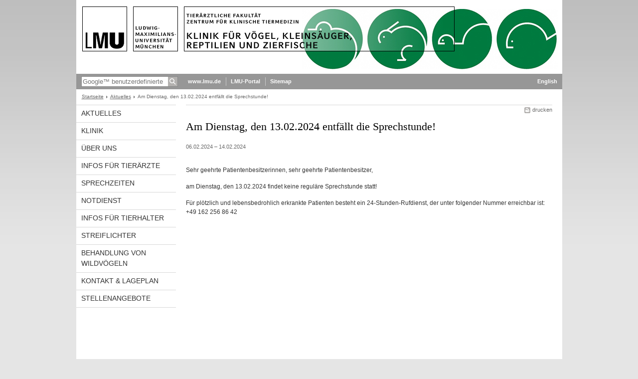

--- FILE ---
content_type: text/html; charset=UTF-8
request_url: https://www.vogelklinik.vetmed.uni-muenchen.de/aktuelles/sprechstundenentfall1/index.html
body_size: 2630
content:
<!DOCTYPE HTML PUBLIC "-//W3C//DTD HTML 4.01 Transitional//EN"
    "http://www.w3.org/TR/html4/loose.dtd">
<html lang="de">
<head><meta name="generator" content="Infopark CMS Fiona; 6.9.0; 53616c7465645f5fb14a315e7e8b33048d3c428086aedb09">
<meta http-equiv="content-type" content="text/html; charset=utf-8">
            <title>Am Dienstag, den 13.02.2024 entfällt die Sprechstunde! - Klinik für Vögel, Reptilien, Amphibien und Zierfische - LMU München</title>
<meta name="DC.language" content="de">
<meta name="DC.lmuSiteName" content="Klinik für Vögel, Reptilien, Amphibien und Zierfische">
<link rel="shortcut icon" href="../../favicon.ico" type="image/x-icon">
<!--<link rel="alternate" type="application/rss+xml" href="funktionen/rss/news.xml" title="@{site_config.site_title} - News">-->
<link type="text/css" rel="stylesheet" href="../../_assets/css/screen.css" media="screen,print" title="lmustyle">
<link type="text/css" rel="stylesheet" href="../../_assets/css/print.css" media="print" title="lmustyle">
<!--[if IE 6]>
<link type="text/css" rel="stylesheet" href="../../_assets/css/screen-ie6.css" media="screen" title="lmustyle">
<![endif]-->
<link media="screen,print" href="//cms-static.uni-muenchen.de/default/jquery-fancybox/default/jquery_fancybox.css" type="text/css" rel="stylesheet" title="lmustyle">
<script src="//cms-static.uni-muenchen.de/default/jquery/default/jquery.js" type="text/javascript"></script>
<script src="//cms-static.uni-muenchen.de/default/jquery-ui/default/jquery-ui-widgets.js" type="text/javascript"></script>
<script src="//cms-static.uni-muenchen.de/default/jquery-fancybox/default/jquery_fancybox_pack.js" type="text/javascript"></script>
<script src="//cms-static.uni-muenchen.de/default/lmu/js/lmu-functions.js" type="text/javascript"></script>
    <script src="//cms-static.uni-muenchen.de/default/lmu/mobile/mobile.js" type="text/javascript"></script>
</head>
<body id="top">
<div id="page" class="page page-aktuelles page-aktuelles-sprechstundenentfall1 page-meldung page-231997006">
<div id="home" class="home kopfbild kopfbild-aktuelles kopfbild-aktuelles-sprechstundenentfall1">
<a href="../../index.html" title="Klinik für Vögel, Reptilien, Amphibien und Zierfische"> <img src="//cms-static.uni-muenchen.de/default/lmu/img/blank.png" class="home-img" alt="Klinik für Vögel, Reptilien, Amphibien und Zierfische" title="Klinik für Vögel, Reptilien, Amphibien und Zierfische"> </a>
</div>
<div class="logo-print"> <img border="0" src="//cms-static.uni-muenchen.de/default/lmu/img/header-print.gif" alt="print"> </div>
<hr class="g-hidden">
<div id="bar" class="mod-bar kopfbild kopfbild-aktuelles kopfbild-aktuelles-sprechstundenentfall1">
            <div id="search" class="m-block m-block-search lmu-popover__wrapper">
                <h6 class="g-area-heading area-heading">
                    Suche
                </h6>
                <form action="https://www.vogelklinik.vetmed.uni-muenchen.de/funktionen/suche/index.html" id="cref_iframe">
                    <fieldset class="m-search-wrapper">
<input type="text" name="q" class="m-search-term" placeholder="Google&trade; benutzerdefinierte Suche" onclick="this.value=''">
                        <input value="Suchen" type="submit" name="sa" title="Suchen" class="m-search-button" alt="Suchen">
                    </fieldset>
                    <div class="lmu-popover__content">
                        <a href="http://www.uni-muenchen.de/funktionen/datenschutz/index.html#google" class="lmu-popover_message" title="Hinweise zur Datenübertragung bei der Google™ Suche">Hinweise zur Datenübertragung bei der Google™ Suche</a>
                    </div>
                </form>
            </div>
    <div id="fn" class="m-block m-block-fn">
        <h6 class="g-area-heading area-heading">Links und Funktionen</h6>
        <ul class="m-list">
                    <li class="m-item m-first"><span class="m-separator"><a href="http://www.uni-muenchen.de" class="m-link" target="_blank" title="www.lmu.de - Startseite">www.lmu.de</a></span></li>
                            <li class="m-item">
                                <span class="m-separator"><a href="https://www.portal.uni-muenchen.de" class="m-link" title="LMU-Portal">LMU-Portal</a></span>
                            </li>
                            <li class="m-item">
                                <span class="m-separator"><a href="../../funktionen/sitemap2/index.html" class="m-link" title="Sitemap">Sitemap</a></span>
                            </li>
        </ul>
        <div class="g-clear"></div>
    </div>
        <div id="lang" class="m-block m-block-lang">
            <h6 class="g-area-heading area-heading">Sprachumschaltung</h6>
            <ul class="m-list">
                        <li class="m-item m-first">
                            <span class="m-separator"><a href="https://www.en.vogelklinik.vetmed.uni-muenchen.de/index.html" class="m-link" title="English">English</a></span>
                        </li>
            </ul>
            <div class="g-clear"></div>
        </div>
    <div class="g-clear"></div>
</div>
<hr class="g-hidden">
<div id="bc" class="mod-bc kopfbild kopfbild-aktuelles kopfbild-aktuelles-sprechstundenentfall1">
    <h6 class="g-area-heading area-heading">Navigationspfad</h6>
        <ul class="m-list">
                        <li class="m-item m-first">
                            <a href="../../index.html" class="m-link">Startseite</a>
                    </li>
                        <li class="m-item">
                            <a href="../index.html" class="m-link">Aktuelles</a>
                    </li>
                            <li class="m-item">
                                Am Dienstag, den 13.02.2024 entfällt die Sprechstunde!
                        </li>
        </ul>
        <div class="g-clear"></div>
</div>
<hr class="g-hidden">
<div id="main" class="main">
<div id="mainNav" class="mod-mainnav">
    <h6 class="g-area-heading area-heading">Hauptnavigation</h6>
    <ul class="m-list m-list-1">
                                        <li class="m-item m-item-1">
                                        <a href="../index.html" class="m-link m-link-1">
                                                Aktuelles
                                        </a>
<ul class="m-list m-list-2">
</ul>
                            </li>
                                    <li class="m-item m-item-1">
                                    <a href="../../klinik/index.html" class="m-link m-link-1">
                                            Klinik
                                    </a>
                            </li>
                                    <li class="m-item m-item-1">
                                    <a href="../../ueber-uns/index.html" class="m-link m-link-1">
                                            Über uns
                                    </a>
                            </li>
                                    <li class="m-item m-item-1">
                                    <a href="../../infos_tieraerzte/index.html" class="m-link m-link-1">
                                            Infos für Tierärzte
                                    </a>
                            </li>
                                    <li class="m-item m-item-1">
                                    <a href="../../sprechstunden/index.html" class="m-link m-link-1">
                                            Sprechzeiten
                                    </a>
                            </li>
                                    <li class="m-item m-item-1">
                                    <a href="../../notdienst/index.html" class="m-link m-link-1">
                                            Notdienst
                                    </a>
                            </li>
                                    <li class="m-item m-item-1">
                                    <a href="../../infos_tierhalter/index.html" class="m-link m-link-1">
                                            Infos für Tierhalter
                                    </a>
                            </li>
                                    <li class="m-item m-item-1">
                                    <a href="../../streiflichter/index.html" class="m-link m-link-1">
                                            Streiflichter
                                    </a>
                            </li>
                                    <li class="m-item m-item-1">
                                    <a href="../../behandlung_von_wildvoegeln/index.html" class="m-link m-link-1">
                                            Behandlung von Wildvögeln
                                    </a>
                            </li>
                                    <li class="m-item m-item-1">
                                    <a href="../../kontakt/index.html" class="m-link m-link-1">
                                            Kontakt &amp; Lageplan
                                    </a>
                            </li>
                                    <li class="m-item m-item-1">
                                    <a href="../../stellenangebote/index.html" class="m-link m-link-1">
                                            Stellenangebote
                                    </a>
                            </li>
    </ul>
</div>
<hr class="g-hidden">
        <div id="contentcontainer" class="contentcontainer contentcontainer-l g-grid-735">
    <div id="cFn1" class="mod mod-cfn mod-cfn-1">
        <h6 class="g-area-heading area-heading"></h6>
        <ul class="m-col-2 m-buttons">
            <li class="m-button m-button-print"><a href="#top" onClick="print();" class="m-link m-link-print" title="drucken">drucken</a></li>
        </ul>
        <div class="g-clear"></div>
        <hr class="g-hidden">
    </div>
        <h6 class="g-area-heading area-heading">Inhaltsbereich</h6>
<div id="content" class="content content-meldung">
    <h1 class="g-h1 g-margin-bottom-l titel">Am Dienstag, den 13.02.2024 entfällt die Sprechstunde!</h1>
    <p class="g-color-medium g-fontsize-s g-margin-bottom-xl datum">
    06.02.2024
        &ndash;
        14.02.2024
</p>
            <div class="user-html hauptinhalt">
            <p>Sehr geehrte Patientenbesitzerinnen, sehr geehrte Patientenbesitzer,</p>
<p>am Dienstag, den 13.02.2024 findet keine regul&auml;re Sprechstunde statt!</p>
<p>F&uuml;r pl&ouml;tzlich und lebensbedrohlich erkrankte Patienten besteht ein 24-Stunden-Rufdienst, der unter folgender Nummer erreichbar ist: +49 162 256 86 42&nbsp;</p>
            <div class="g-clear"></div>
        </div>
</div>
        <div id="cFn2" class="mod mod-cfn mod-cfn-2">
    <hr class="g-hidden">
    <h6 class="g-area-heading area-heading"></h6>
    <ul class="m-col-1 m-buttons">
        <li class="m-button m-button-print"><a href="#top" onClick="print();" class="m-link m-link-print" title="drucken">drucken</a></li>
    </ul>
    <ul class="m-col-2 m-buttons">
        <li class="m-button m-button-top"><a href="#top" class="m-link m-link-top" title="nach oben">nach oben</a></li>
    </ul>
    <div class="g-clear"></div>
</div>
    </div>
    <div class="g-clear"></div>
</div>
<hr class="g-hidden">
<div id="footer" class="mod-footer">
    <h6 class="g-area-heading area-heading">Fußzeile</h6>
    <ul class="m-list">
                <li class="m-item">
                        <a href="../../funktionen/impressum/index.html" class="m-link" title="Impressum und Disclaimer">Impressum und Disclaimer</a>
                </li>
                <li class="m-item">
                        <a href="../../funktionen/datenschutz/index.html" class="m-link" title="Datenschutzerklärung">Datenschutzerklärung</a>
                </li>
                <li class="m-item">
                        <a href="../../kontakt/index.html" class="m-link" title="Kontakt &amp; Lageplan">Kontakt &amp; Lageplan</a>
                </li>
        <li class="m-item">
        <a href="../../funktionen/barrierefreiheit/index.html" class="m-link">
            Barrierefreiheit
        </a>
        </li>
    </ul>
    <div class="g-clear"></div>
</div>
</div>
</body>
</html>


--- FILE ---
content_type: text/css; charset=UTF-8
request_url: https://www.vogelklinik.vetmed.uni-muenchen.de/_assets/css/screen.css
body_size: 12462
content:
html,body,div,span,object,iframe,h1,h2,h3,h4,h5,h6,p,blockquote,pre,a,abbr,acronym,address,code,del,dfn,em,img,q,dl,dt,dd,ol,ul,li,fieldset,form,label,legend,table,caption,tbody,tfoot,thead,tr,th,td,article,aside,dialog,figure,footer,header,hgroup,nav,section{margin:0;padding:0;border:0;font-weight:inherit;font-style:inherit;font-size:100%;font-family:inherit;vertical-align:baseline;}
article,aside,dialog,figure,footer,header,hgroup,nav,section{display:block;}
table{border-collapse:separate;border-spacing:0;}
caption,th,td{text-align:left;font-weight:normal;}
table,td,th{vertical-align:middle;}
blockquote:before,blockquote:after,q:before,q:after{content:"";}
blockquote,q{quotes:"" "";}
a img{border:none;display:block;display:inline-block;}
ul{list-style:none;}
h1,h2,h3,h4,h5,h6{font-weight:normal;}
body{background:url(//cms-static.uni-muenchen.de/default/lmu/img/body-gradient.png) repeat-x scroll 0 0 #e5e5e5;color:#333;font-family:verdana,helvetica,arial,sans-serif;font-size:75%;line-height:1.5;}
a{text-decoration:underline;color:#006633;}
em{font-style:italic;}
body{text-align:center;}
.page,.home,.bar,.bc,.main,.footer{width:975px;}
.page,.bar,.search,.fn,.lang,.bc,.main,.main-nav,.content,.service,.footer{position:relative;}
.page{background-repeat:no-repeat;background-color:#fff;margin:auto;text-align:left;}
.kopfbild{background-image:url(../kopfbilder/default.jpg);background-repeat:no-repeat;}
.home{height:148px;}
.home-img{width:975px;height:148px;}
.logo-print{display:none;}
.main{background-color:#fff;min-height:500px;height:auto !important;height:500px;}
.contentcontainer{background-color:#fff;border-top:1px solid #d8d8d8;float:left;text-align:left;margin-left:20px;margin-right:20px;padding-bottom:20px;width:535px;}
.contentcontainer-l{width:735px;}
.contentcontainer-935{width:935px;}
.contentcontainer-xl{width:975px;margin:0;}
.page-startseite .contentcontainer{border-top:none;}
.page-startseite .hauptinhalt{padding-top:10px;}
.content{min-height:500px;height:auto !important;height:500px;}
.content-standard-baukasten{min-height:0;}
.hauptinhalt{margin-bottom:40px;}
.service{background-color:#fff;float:right;width:200px;min-height:500px;height:auto !important;height:500px;}
.user-html a{text-decoration:none;color:#333;}
.user-html a:link,.user-html a:visited,.user-html a:hover{text-decoration:underline;color:#006633;}
.user-html h1{clear:both;color:#000;font-family:georgia,times new roman,times,serif;font-size:1.833em;font-weight:normal;line-height:1.182em;margin:10px 0 35px 0;}
.user-html h2{clear:both;color:#111;font-family:georgia,times new roman,times,serif;font-size:1.417em;line-height:1.176;font-weight:normal;margin:40px 0 15px 0;}
.user-html h2 b,.user-html h2 strong{font-weight:normal;}
.user-html h2 sup{font-size:.824em;vertical-align:45%;.vertical-align:super;}
.user-html h2 sub{font-size:.824em;vertical-align:-20%;.vertical-align:sub;}
.user-html h2.titelleiste{border-top:1px solid #d8d8d8;clear:both;color:#000;font-family:georgia,times new roman,times,serif;font-size:1.417em;line-height:1.176;font-weight:normal;margin:40px 0 15px 0;padding-top:4px;}
.user-html h3{color:#404040;font-family:verdana,helvetica,arial,sans-serif;font-size:1em;line-height:1.25em;font-weight:bold;margin:25px 0 -5px 0;}
.user-html h4{color:#808080;font-family:verdana,helvetica,arial,sans-serif;font-weight:bold;font-size:1em;line-height:1.25em;margin:20px 0 -10px 0;}
.user-html h3 + img,.user-html h4 + img{margin-top:15px;}
.user-html h1 a:link,.user-html h2 a:link,.user-html h3 a:link,.user-html h4 a:link,.user-html h1 a:visited,.user-html h2 a:visited,.user-html h3 a:visited,.user-html h4 a:visited{text-decoration:none;}
.user-html h1 a:hover,.user-html h2 a:hover,.user-html h3 a:hover,.user-html h4 a:hover{text-decoration:underline;}
.user-html img.left{float:left;margin:4px 10px 0 0;}
.user-html img.right{float:right;margin:4px 0 0 10px;}
.user-html form,.user-html p,.user-html table{margin-top:15px;margin-bottom:15px;}
.user-html dl,.user-html ol,.user-html ul{margin-top:10px;margin-bottom:10px;}
.user-html .eingerueckt{margin-left:20px;}
.user-html .grau{color:#888;}
.user-html .achtung{color:#990000;}
.user-html em{font-style:italic;}
.user-html table{border-collapse:collapse;width:100%;}
.user-html th,.user-html td{border:1px solid #fff;padding:3px;vertical-align:top;font-size:1em;line-height:1.5em;white-space:normal;}
.user-html table th{background-color:#d8d8d8;color:#444;font-weight:bold;font-size:.917em;line-height:1.273em;padding-top:5px;}
.user-html table td{background-color:#f0f0f0;}
.user-html .tabellerahmenlos td,.user-html .tabellerahmenlos th{border-color:transparent;background-color:transparent;}
.user-html caption{color:#222;font-family:verdana,helvetica,arial,sans-serif;font-size:.917em;font-weight:bold;padding:15px 1px 5px 1px;text-align:left;}
.user-html ol li,.user-html ul li{line-height:1.333em;margin:7px 0;}
.user-html ol{padding-left:20px;margin-left:20px;display:table;}
.user-html ul{margin-left:0;list-style-type:none !important;}
.user-html ul ul{margin-left:20px;}
.user-html ul li{background:url(//cms-static.uni-muenchen.de/default/lmu/img/sprite-bullets.png) no-repeat 6px 5px;padding-left:19px;overflow:hidden;list-style-position:inside;}
.user-html ul ul li{background:url(//cms-static.uni-muenchen.de/default/lmu/img/sprite-bullets.png) no-repeat -993px 6px;padding-left:19px;}
.user-html .hinterlegt,.user-html .grauhinterlegt{background-color:#f0f0f0;padding:3px 5px;}
.user-html .dunkelrot{color:#990000;font-weight:bold;}
.user-html .bildunterschrift{clear:both;color:#666;display:block;padding-top:2px;margin-top:0;font-size:.917em;}
.user-html p + p.bildunterschrift{margin-top:-15px;}
.user-html hr{background:#d8d8d8;border:medium none #d8d8d8;color:#d8d8d8;height:1px;margin-top:15px;margin-bottom:15px;}
.user-html small{font-size:.917em;}
.user-html .document,.user-html .zip,.user-html .download{background:url(//cms-static.uni-muenchen.de/default/lmu/img/sprite-symbols.png) no-repeat -1px -0px;padding-left:19px;}
.user-html .pdf{background:url(//cms-static.uni-muenchen.de/default/lmu/img/sprite-symbols.png) no-repeat -1px -100px;padding-left:19px;}
.user-html .doc{background:url(//cms-static.uni-muenchen.de/default/lmu/img/sprite-symbols.png) no-repeat -1px -200px;padding-left:19px;}
.user-html .xls{background:url(//cms-static.uni-muenchen.de/default/lmu/img/sprite-symbols.png) no-repeat -1px -300px;padding-left:19px;}
.user-html .ppt{background:url(//cms-static.uni-muenchen.de/default/lmu/img/sprite-symbols.png) no-repeat -1px -400px;padding-left:19px;}
.user-html .audio{background:url(//cms-static.uni-muenchen.de/default/lmu/img/sprite-symbols.png) no-repeat -1px -500px;padding-left:19px;}
.user-html .video{background:url(//cms-static.uni-muenchen.de/default/lmu/img/sprite-symbols.png) no-repeat -1px -600px;padding-left:19px;}
.user-html pre{background-color:#f0f0f0;font-family:'courier new',courier,monospace;padding:3px 5px;margin-top:15px;}
.user-html code{font-family:'courier new',courier,monospace;}
.mod .g-h1,.mod .g-h2,.mod .g-titelleiste{clear:none;margin:0;}
.g-col{float:left;}
.g-grid-515 .g-col,.g-grid-715 .g-col,.g-grid-935 .g-col,.g-grid-955 .g-col{margin-left:10px;}
.g-grid-535 .g-col,.g-grid-735 .g-col,.g-grid-895 .g-col,.g-grid-975 .g-col{margin-left:20px;}
.g-grid-515 .g-1of2{width:253px;}
.g-grid-515 .g-1of2-first{width:252px;margin-left:0;}
.g-grid-535 .g-1of2{width:258px;}
.g-grid-535 .g-1of2-first{width:257px;margin-left:0;}
.g-grid-535 .g-1of2-small{width:245px;}
.g-grid-715 .g-1of2{width:353px;}
.g-grid-715 .g-1of2-first{width:352px;margin-left:0;}
.g-grid-735 .g-1of2{width:358px;}
.g-grid-735 .g-1of2-first{width:357px;margin-left:0;}
.g-grid-895 .g-1of2{width:438px;}
.g-grid-895 .g-1of2-first{width:437px;margin-left:0;}
.g-grid-935 .g-1of2{width:463px;}
.g-grid-935 .g-1of2-first{width:462px;margin-left:0;}
.g-grid-955 .g-1of2{width:473px;}
.g-grid-955 .g-1of2-first{width:472px;margin-left:0;}
.g-grid-975 .g-1of2{width:478px;}
.g-grid-975 .g-1of2-first{width:477px;margin-left:0;}
.g-grid-515 .g-1of3{width:165px;}
.g-grid-515 .g-2of3{width:340px;}
.g-grid-515 .g-1of3-first{width:165px;margin-left:0;}
.g-grid-515 .g-2of3-first{width:340px;margin-left:0;}
.g-grid-535 .g-1of3{width:165px;}
.g-grid-535 .g-2of3{width:350px;}
.g-grid-535 .g-1of3-first{width:165px;margin-left:0;}
.g-grid-535 .g-2of3-first{width:350px;margin-left:0;}
.g-grid-715 .g-1of3{width:232px;}
.g-grid-715 .g-2of3{width:474px;}
.g-grid-715 .g-1of3-first{width:231px;margin-left:0;}
.g-grid-715 .g-2of3-first{width:473px;margin-left:0;}
.g-grid-735 .g-1of3{width:232px;}
.g-grid-735 .g-2of3{width:484px;}
.g-grid-735 .g-1of3-first{width:231px;margin-left:0;}
.g-grid-735 .g-2of3-first{width:483px;margin-left:0;}
.g-grid-895 .g-1of3{width:285px;}
.g-grid-895 .g-2of3{width:590px;}
.g-grid-895 .g-1of3-first{width:285px;margin-left:0;}
.g-grid-895 .g-2of3-first{width:590px;margin-left:0;}
.g-grid-935 .g-1of3{width:305px;}
.g-grid-935 .g-2of3{width:610px;}
.g-grid-935 .g-1of3-first{width:305px;margin-left:0;}
.g-grid-935 .g-2of3-first{width:610px;margin-left:0;}
.g-grid-955 .g-1of3{width:312px;}
.g-grid-955 .g-2of3{width:634px;}
.g-grid-955 .g-1of3-first{width:311px;margin-left:0;}
.g-grid-955 .g-2of3-first{width:633px;margin-left:0;}
.g-grid-975 .g-1of3{width:312px;}
.g-grid-975 .g-2of3{width:644px;}
.g-grid-975 .g-1of3-first{width:311px;margin-left:0;}
.g-grid-975 .g-2of3-first{width:643px;margin-left:0;}
.g-grid-515 .g-1of4{width:121px;}
.g-grid-515 .g-2of4{width:252px;}
.g-grid-515 .g-3of4{width:383px;}
.g-grid-515 .g-1of4-first{width:122px;margin-left:0;}
.g-grid-515 .g-2of4-first{width:253px;margin-left:0;}
.g-grid-515 .g-3of4-first{width:384px;margin-left:0;}
.g-grid-535 .g-1of4{width:119px;}
.g-grid-535 .g-2of4{width:258px;}
.g-grid-535 .g-3of4{width:397px;}
.g-grid-535 .g-1of4-first{width:118px;margin-left:0;}
.g-grid-535 .g-2of4-first{width:257px;margin-left:0;}
.g-grid-535 .g-3of4-first{width:396px;margin-left:0;}
.g-grid-535 .g-1of4-small{width:111px;}
.g-grid-715 .g-1of4{width:171px;}
.g-grid-715 .g-2of4{width:352px;}
.g-grid-715 .g-3of4{width:533px;}
.g-grid-715 .g-1of4-first{width:172px;margin-left:0;}
.g-grid-715 .g-2of4-first{width:353px;margin-left:0;}
.g-grid-715 .g-3of4-first{width:534px;margin-left:0;}
.g-grid-735 .g-1of4{width:169px;}
.g-grid-735 .g-2of4{width:358px;}
.g-grid-735 .g-3of4{width:547px;}
.g-grid-735 .g-1of4-first{width:168px;margin-left:0;}
.g-grid-735 .g-2of4-first{width:357px;margin-left:0;}
.g-grid-735 .g-3of4-first{width:546px;margin-left:0;}
.g-grid-895 .g-1of4{width:209px;}
.g-grid-895 .g-2of4{width:438px;}
.g-grid-895 .g-3of4{width:667px;}
.g-grid-895 .g-1of4-first{width:208px;margin-left:0;}
.g-grid-895 .g-2of4-first{width:437px;margin-left:0;}
.g-grid-895 .g-3of4-first{width:666px;margin-left:0;}
.g-grid-935 .g-1of4{width:226px;}
.g-grid-935 .g-2of4{width:452px;}
.g-grid-935 .g-3of4{width:678px;}
.g-grid-935 .g-1of4-first{width:227px;margin-left:0;}
.g-grid-935 .g-2of4-first{width:453px;margin-left:0;}
.g-grid-935 .g-3of4-first{width:679px;margin-left:0;}
.g-grid-955 .g-1of4{width:231px;}
.g-grid-955 .g-2of4{width:472px;}
.g-grid-955 .g-3of4{width:713px;}
.g-grid-955 .g-1of4-first{width:232px;margin-left:0;}
.g-grid-955 .g-2of4-first{width:473px;margin-left:0;}
.g-grid-955 .g-3of4-first{width:714px;margin-left:0;}
.g-grid-975 .g-1of4{width:229px;}
.g-grid-975 .g-2of4{width:478px;}
.g-grid-975 .g-3of4{width:727px;}
.g-grid-975 .g-1of4-first{width:228px;margin-left:0;}
.g-grid-975 .g-2of4-first{width:477px;margin-left:0;}
.g-grid-975 .g-3of4-first{width:726px;margin-left:0;}
.g-grid-515 .g-1of5{width:95px;}
.g-grid-515 .g-2of5{width:200px;}
.g-grid-515 .g-3of5{width:305px;}
.g-grid-515 .g-4of5{width:410px;}
.g-grid-515 .g-1of5-first{width:95px;margin-left:0;}
.g-grid-515 .g-2of5-first{width:200px;margin-left:0;}
.g-grid-515 .g-3of5-first{width:305px;margin-left:0;}
.g-grid-515 .g-4of5-first{width:410px;margin-left:0;}
.g-grid-535 .g-1of5{width:91px;}
.g-grid-535 .g-2of5{width:202px;}
.g-grid-535 .g-3of5{width:313px;}
.g-grid-535 .g-4of5{width:424px;}
.g-grid-535 .g-1of5-first{width:91px;margin-left:0;}
.g-grid-535 .g-2of5-first{width:202px;margin-left:0;}
.g-grid-535 .g-3of5-first{width:313px;margin-left:0;}
.g-grid-535 .g-4of5-first{width:424px;margin-left:0;}
.g-grid-715 .g-1of5{width:135px;}
.g-grid-715 .g-2of5{width:280px;}
.g-grid-715 .g-3of5{width:425px;}
.g-grid-715 .g-4of5{width:570px;}
.g-grid-715 .g-1of5-first{width:135px;margin-left:0;}
.g-grid-715 .g-2of5-first{width:280px;margin-left:0;}
.g-grid-715 .g-3of5-first{width:425px;margin-left:0;}
.g-grid-715 .g-4of5-first{width:570px;margin-left:0;}
.g-grid-735 .g-1of5{width:131px;}
.g-grid-735 .g-2of5{width:282px;}
.g-grid-735 .g-3of5{width:433px;}
.g-grid-735 .g-4of5{width:584px;}
.g-grid-735 .g-1of5-first{width:131px;margin-left:0;}
.g-grid-735 .g-2of5-first{width:282px;margin-left:0;}
.g-grid-735 .g-3of5-first{width:433px;margin-left:0;}
.g-grid-735 .g-4of5-first{width:584px;margin-left:0;}
.g-grid-895 .g-1of5{width:163px;}
.g-grid-895 .g-2of5{width:346px;}
.g-grid-895 .g-3of5{width:529px;}
.g-grid-895 .g-4of5{width:732px;}
.g-grid-895 .g-1of5-first{width:163px;margin-left:0;}
.g-grid-895 .g-2of5-first{width:346px;margin-left:0;}
.g-grid-895 .g-3of5-first{width:529px;margin-left:0;}
.g-grid-895 .g-4of5-first{width:732px;margin-left:0;}
.g-grid-935 .g-1of5{width:179px;}
.g-grid-935 .g-2of5{width:358px;}
.g-grid-935 .g-3of5{width:537px;}
.g-grid-935 .g-4of5{width:716px;}
.g-grid-935 .g-1of5-first{width:179px;margin-left:0;}
.g-grid-935 .g-2of5-first{width:358px;margin-left:0;}
.g-grid-935 .g-3of5-first{width:537px;margin-left:0;}
.g-grid-935 .g-4of5-first{width:716px;margin-left:0;}
.g-grid-955 .g-1of5{width:183px;}
.g-grid-955 .g-2of5{width:376px;}
.g-grid-955 .g-3of5{width:569px;}
.g-grid-955 .g-4of5{width:762px;}
.g-grid-955 .g-1of5-first{width:183px;margin-left:0;}
.g-grid-955 .g-2of5-first{width:376px;margin-left:0;}
.g-grid-955 .g-3of5-first{width:569px;margin-left:0;}
.g-grid-955 .g-4of5-first{width:762px;margin-left:0;}
.g-grid-975 .g-1of5{width:179px;}
.g-grid-975 .g-2of5{width:378px;}
.g-grid-975 .g-3of5{width:577px;}
.g-grid-975 .g-4of5{width:776px;}
.g-grid-975 .g-1of5-first{width:179px;margin-left:0;}
.g-grid-975 .g-2of5-first{width:378px;margin-left:0;}
.g-grid-975 .g-3of5-first{width:577px;margin-left:0;}
.g-grid-975 .g-4of5-first{width:776px;margin-left:0;}
.g-grid-715 .g-1of6{width:111px;}
.g-grid-715 .g-2of6{width:232px;}
.g-grid-715 .g-3of6{width:353px;}
.g-grid-715 .g-4of6{width:474px;}
.g-grid-715 .g-5of6{width:595px;}
.g-grid-715 .g-1of6-first{width:110px;margin-left:0;}
.g-grid-715 .g-2of6-first{width:231px;margin-left:0;}
.g-grid-715 .g-3of6-first{width:352px;margin-left:0;}
.g-grid-715 .g-4of6-first{width:473px;margin-left:0;}
.g-grid-715 .g-5of6-first{width:594px;margin-left:0;}
.g-grid-735 .g-1of6{width:106px;}
.g-grid-735 .g-2of6{width:232px;}
.g-grid-735 .g-3of6{width:358px;}
.g-grid-735 .g-4of6{width:484px;}
.g-grid-735 .g-5of6{width:610px;}
.g-grid-735 .g-1of6-first{width:105px;margin-left:0;}
.g-grid-735 .g-2of6-first{width:231px;margin-left:0;}
.g-grid-735 .g-3of6-first{width:357px;margin-left:0;}
.g-grid-735 .g-4of6-first{width:483px;margin-left:0;}
.g-grid-735 .g-5of6-first{width:609px;margin-left:0;}
.g-grid-955 .g-1of6{width:151px;}
.g-grid-955 .g-2of6{width:312px;}
.g-grid-955 .g-3of6{width:473px;}
.g-grid-955 .g-4of6{width:634px;}
.g-grid-955 .g-5of6{width:795px;}
.g-grid-955 .g-1of6-first{width:150px;margin-left:0;}
.g-grid-955 .g-2of6-first{width:311px;margin-left:0;}
.g-grid-955 .g-3of6-first{width:472px;margin-left:0;}
.g-grid-955 .g-4of6-first{width:633px;margin-left:0;}
.g-grid-955 .g-5of6-first{width:794px;margin-left:0;}
.g-grid-975 .g-1of6{width:146px;}
.g-grid-975 .g-2of6{width:312px;}
.g-grid-975 .g-3of6{width:478px;}
.g-grid-975 .g-4of6{width:644px;}
.g-grid-975 .g-5of6{width:810px;}
.g-grid-975 .g-1of6-first{width:145px;margin-left:0;}
.g-grid-975 .g-2of6-first{width:311px;margin-left:0;}
.g-grid-975 .g-3of6-first{width:477px;margin-left:0;}
.g-grid-975 .g-4of6-first{width:643px;margin-left:0;}
.g-grid-975 .g-5of6-first{width:809px;margin-left:0;}
.g-h1,.user-html .g-h1{clear:both;color:#000;font-family:georgia,times new roman,times,serif;font-size:1.833em;font-weight:normal;line-height:1.167;margin:10px 0 35px 0;}
.g-h2,.user-html .g-h2{clear:both;color:#111;font-family:georgia,times new roman,times,serif;font-size:1.417em;line-height:1.176;font-weight:normal;margin:40px 0 0 0;}
.g-h3,.user-html .g-h3{color:#444;font-family:verdana,helvetica,arial,sans-serif;font-size:1em;font-weight:bold;line-height:1.25;margin:25px 0 0 0;}
.g-h4,.user-html .g-h4{color:#808080;font-family:verdana,helvetica,arial,sans-serif;font-weight:bold;font-size:1em;line-height:1.25;margin:20px 0 0 0;}
.g-h5,.user-html .g-h5{color:#999;font-family:verdana,helvetica,arial,sans-serif;font-size:.917em;font-weight:bold;margin:15px 0 -10px 0;}
.g-h6,.user-html .g-h6{color:#777;font-family:verdana,helvetica,arial,sans-serif;font-size:.833em;font-weight:bold;margin:15px 0 -10px 0;}
.g-titelleiste,.user-html .g-titelleiste{border-top:1px solid #d8d8d8;clear:both;color:#000;font-family:georgia,times new roman,times,serif;font-size:1.333em;font-weight:normal;margin:40px 0 3px 0;padding:4px 0 0 0;}
.g-subheading,.user-html .g-subheading{clear:both;color:#333;font-family:georgia,times new roman,times,serif;font-size:1.333em;line-height:1.1875;font-weight:normal;}
.g-heading-s,.user-html .g-heading-s{font-size:1.167em;line-height:1.143;}
.g-dachzeile,.user-html .g-dachzeile{color:#666;;font-size:.917em;line-height:1.2;padding:3px;padding-left:0;}
.g-heading-layoutblock,.user-html .g-heading-layoutblock{border-bottom:1px solid #d8d8d8;clear:both;color:#000;font-family:georgia,times new roman,times,serif;font-size:1.333em;font-weight:normal;margin:30px 0 15px 0;padding:0 0 4px 0;}
.g-area-heading{position:absolute;left:-5000px;}
.g-p,.user-html .g-p{margin-top:15px;}
.g-address{font-style:normal;font-weight:normal;}
.g-label,.user-html .g-label{font-size:.917em;font-weight:bold;}
.g-imgcaption,.user-html .g-imgcaption{background-color:#f0f0f0;color:#666;font-size:.917em;line-height:1.2em;padding:3px;}
.g-imgcaption-s,.user-html .g-imgcaption-s{background-color:#f0f0f0;color:#666;font-family:helvetica,arial,sans-serif;font-size:.833em;line-height:1.2em;padding:3px;}
.g-h1 a,.user-html .g-h1 a:link,.user-html .g-h1 a:visited,.g-h2 a,.user-html .g-h2 a:link,.user-html .g-h2 a:visited,.g-h3 a,.user-html .g-h3 a:link,.user-html .g-h3 a:visited,.g-h4 a,.user-html .g-h4 a:link,.user-html .g-h4 a:visited,.g-h5 a,.user-html .g-h5 a:link,.user-html .g-h5 a:visited,.g-h6 a,.user-html .g-h6 a:link,.user-html .g-h6 a:visited,.g-titelleiste a,.user-html .g-titelleiste a:link,.user-html .g-titelleiste a:visited{text-decoration:none;}
.g-h1 a:hover,.user-html .g-h1 a:hover,.g-h2 a:hover,.user-html .g-h2 a:hover,.g-h3 a:hover,.user-html .g-h3 a:hover,.g-h4 a:hover,.user-html .g-h4 a:hover,.g-h5 a:hover,.user-html .g-h5 a:hover,.g-h6 a:hover,.user-html .g-h6 a:hover,.g-titelleiste a:hover,.user-html .g-titelleiste a:hover{text-decoration:underline;}
a.g-link-all,.user-html a.g-link-all:link,.user-html a.g-link-all:visited,a.g-link-more,.user-html a.g-link-more:link,.user-html a.g-link-more:visited{font-size:.917em;}
a.g-fnlink-top,.user-html a.g-fnlink-top:link,.user-html a.g-fnlink-top:visited{background:url(//cms-static.uni-muenchen.de/default/lmu/img/sprite-buttons-cfn.png) no-repeat right -399px;color:#666;display:block;font-size:.917em;line-height:1.182em;margin-top:15px;padding-right:15px;text-align:right;text-decoration:none;}
a.g-fnlink-top:hover,.user-html a.g-fnlink-top:hover{text-decoration:underline;}
a.g-fnlink-mail,.user-html a.g-fnlink-mail:link,.user-html a.g-fnlink-mail:visited{background:url(//cms-static.uni-muenchen.de/default/lmu/img/sprite-buttons.png) no-repeat left 0;color:#666;font-size:.917em;line-height:1.182em;padding-left:15px;padding-bottom:1px;}
a.g-fnlink-plus,.user-html a.g-fnlink-plus:link,.user-html a.g-fnlink-plus:visited{background:url(//cms-static.uni-muenchen.de/default/lmu/img/sprite-buttons.png) no-repeat left -99px;color:#666;font-size:.917em;line-height:1.182em;padding-left:15px;padding-bottom:1px;}
a.g-fnlink-minus,.user-html a.g-fnlink-minus:link,.user-html a.g-fnlink-minus:visited{background:url(//cms-static.uni-muenchen.de/default/lmu/img/sprite-buttons.png) no-repeat left -198px;color:#666;font-size:.917em;line-height:1.182em;padding-left:15px;padding-bottom:1px;}
a.g-fnlink-next,.user-html a.g-fnlink-next:link,.user-html a.g-fnlink-next:visited{background:url(//cms-static.uni-muenchen.de/default/lmu/img/sprite-buttons.png) no-repeat right -299px;color:#666;font-size:.917em;line-height:1.182em;padding-right:15px;padding-bottom:1px;}
a.g-fnlink-prev,.user-html a.g-fnlink-prev:link,.user-html a.g-fnlink-prev:visited{background:url(//cms-static.uni-muenchen.de/default/lmu/img/sprite-buttons.png) no-repeat left -399px;color:#666;font-size:.917em;line-height:1.182em;padding-left:15px;padding-bottom:1px;}
a.g-fnlink-up,.user-html a.g-fnlink-up:link,.user-html a.g-fnlink-up:visited{background:url(//cms-static.uni-muenchen.de/default/lmu/img/sprite-buttons.png) no-repeat left -499px;color:#666;font-size:.917em;line-height:1.182em;padding-left:15px;padding-bottom:1px;}
a.g-fnlink-down,.user-html a.g-fnlink-down:link,.user-html a.g-fnlink-down:visited{background:url(//cms-static.uni-muenchen.de/default/lmu/img/sprite-buttons.png) no-repeat left -599px;color:#666;font-size:.917em;line-height:1.182em;padding-left:15px;padding-bottom:1px;}
a.g-link-mail,.user-html a.g-link-mail:link,.user-html a.g-link-mail:visited{background:url(//cms-static.uni-muenchen.de/default/lmu/img/sprite-buttons.png) no-repeat left 2px;padding-left:15px;}
a.g-link-plus,.user-html a.g-link-plus:link,.user-html a.g-link-plus:visited{background:url(//cms-static.uni-muenchen.de/default/lmu/img/sprite-buttons.png) no-repeat left -98px;padding-left:15px;}
a.g-link-minus,.user-html a.g-link-minus:link,.user-html a.g-link-minus:visited{background:url(//cms-static.uni-muenchen.de/default/lmu/img/sprite-buttons.png) no-repeat left -198px;padding-left:15px;}
a.g-link-go,.user-html a.g-link-go:link,.user-html a.g-link-go:visited{background:url(//cms-static.uni-muenchen.de/default/lmu/img/sprite-buttons.png) no-repeat left -298px;padding-left:15px;}
a.g-link-next,.user-html a.g-link-next:link,.user-html a.g-link-next:visited{background:url(//cms-static.uni-muenchen.de/default/lmu/img/sprite-buttons.png) no-repeat right -298px;padding-right:15px;}
a.g-link-prev,.user-html a.g-link-prev:link,.user-html a.g-link-prev:visited{background:url(//cms-static.uni-muenchen.de/default/lmu/img/sprite-buttons.png) no-repeat left -398px;padding-left:15px;}
a.g-link-up,.user-html a.g-link-up:link,.user-html a.g-link-up:visited{background:url(//cms-static.uni-muenchen.de/default/lmu/img/sprite-buttons.png) no-repeat left -498px;padding-left:15px;}
a.g-link-down,.user-html a.g-link-down:link,.user-html a.g-link-down:visited{background:url(//cms-static.uni-muenchen.de/default/lmu/img/sprite-buttons.png) no-repeat left -598px;padding-left:15px;}
.g-link-tel,.user-html .g-link-tel{background:url(//cms-static.uni-muenchen.de/default/lmu/img/sprite-buttons.png) no-repeat left -698px;padding-left:15px;}
a.g-link-highlight,.user-html a.g-link-highlight:link,.user-html a.g-link-highlight:visited{background:url(//cms-static.uni-muenchen.de/default/lmu/img/sprite-buttons.png) no-repeat left -298px;padding-left:15px;}
a.g-link-cal,.user-html a.g-link-cal:link,.user-html a.g-link-cal:visited{background:url(//cms-static.uni-muenchen.de/default/lmu/img/sprite-buttons-cfn.png) no-repeat left -500px;padding-left:15px;}
a.g-link-document,.user-html a.g-link-document:link,.user-html a.g-link-document:visited{background:url(//cms-static.uni-muenchen.de/default/lmu/img/sprite-symbols.png) no-repeat -1px 0;padding-left:15px;}
a.g-link-pdf,.user-html a.g-link-pdf:link,.user-html a.g-link-pdf:visited{background:url(//cms-static.uni-muenchen.de/default/lmu/img/sprite-symbols.png) no-repeat -1px -100px;padding-left:15px;}
a.g-link-rss,.user-html a.g-link-rss:link,.user-html a.g-link-rss:visited{background:url(//cms-static.uni-muenchen.de/default/lmu/img/sprite-buttons-cfn.png) no-repeat 0 -298px;padding-left:16px;}
.g-titelleiste a.g-link-pdf,.user-html .g-titelleiste a.g-link-pdf:link,.user-html .g-titelleiste a.g-link-pdf:visited{background-position:-1px -98px;}
a.g-link-doc,.user-html a.g-link-doc:link,.user-html a.g-link-doc:visited{background:url(//cms-static.uni-muenchen.de/default/lmu/img/sprite-symbols.png) no-repeat -1px -200px;padding-left:15px;}
a.g-link-xls,.user-html a.g-link-xls:link,.user-html a.g-link-xls:visited{background:url(//cms-static.uni-muenchen.de/default/lmu/img/sprite-symbols.png) no-repeat -1px -300px;padding-left:15px;}
a.g-link-ppt,.user-html a.g-link-ppt:link,.user-html a.g-link-ppt:visited{background:url(//cms-static.uni-muenchen.de/default/lmu/img/sprite-symbols.png) no-repeat -1px -400px;padding-left:15px;}
a.g-link-audio,.user-html a.g-link-audio:link,.user-html a.g-link-audio:visited{background:url(//cms-static.uni-muenchen.de/default/lmu/img/sprite-symbols.png) no-repeat -1px -500px;padding-left:15px;}
a.g-link-video,.user-html a.g-link-video:link,.user-html a.g-link-video:visited{background:url(//cms-static.uni-muenchen.de/default/lmu/img/sprite-symbols.png) no-repeat -1px -600px;padding-left:15px;}
a.g-link-login,.user-html a.g-link-login:link,.user-html a.g-link-login:visited{background:url(//cms-static.uni-muenchen.de/default/lmu/img/sprite-symbols.png) no-repeat -1px -1000px;padding-left:15px;}
.g-link-box,.user-html .g-link-box,a.g-link-box,.user-html a.g-link-box:link,.user-html a.g-link-box:visited{background-color:#fff;border:1px solid #c8c8c8;display:inline-block;overflow:visible;padding:2px 5px;width:auto;text-decoration:none;}
a.g-link-box:hover,.user-html a.g-link-box:hover{text-decoration:underline;border-color:#a8a8a8;background-color:#e4e4e4;}
.g-link-box-selected,.user-html .g-link-box-selected,a.g-link-box-selected,.user-html a.g-link-box-selected:link,.user-html a.g-link-box-selected:visited{border-color:#006633;background-color:#006633;color:#fff;}
a.g-link-box-selected:hover,.user-html a.g-link-box-selected:hover{text-decoration:underline;border-color:#006633;background-color:#006633;color:#fff;}
.g-link-button,.user-html .g-link-button,a.g-link-button,.user-html a.g-link-button:link,.user-html a.g-link-button:visited{background-color:#f0f0f0;background-repeat:no-repeat;border:1px solid #c8c8c8;border-radius:3px 3px 3px 3px;box-shadow:0 1px 3px 0 rgba(0,0,0,0.25);-webkit-box-shadow:rgba(0,0,0,0.25) 0 1px 3px 0;cursor:pointer;display:inline-block;overflow:visible;padding:5px 10px;text-shadow:0 1px 1px rgba(0,0,0,0.1);width:auto;font-weight:bold;font-family:arial,sans-serif;text-decoration:none;}
a.g-link-button:hover,.user-html a.g-link-button:hover{text-decoration:underline;border-color:#a8a8a8;background-color:#e4e4e4;}
a.g-link-button-go,.user-html a.g-link-button-go:link,.user-html a.g-link-button-go:visited{background-image:url(//cms-static.uni-muenchen.de/default/lmu/img/sprite-buttons-form.png);background-position:8px -394px;padding-left:30px;}
a.g-link-button-download,.user-html a.g-link-button-download:link,.user-html a.g-link-button-download:visited{background-image:url(//cms-static.uni-muenchen.de/default/lmu/img/sprite-buttons-form.png);background-position:8px -194px;padding-left:30px;}
a.g-link-button-inverse,.user-html a.g-link-button-inverse:link,.user-html a.g-link-button-inverse:visited{border:1px solid #006633;background-color:#006633;color:#fff;}
a.g-link-button-inverse:hover,.user-html a.g-link-button-inverse:hover{border:1px solid #006633;background-color:#006633;color:#fff;}
a.g-link-button-inverse-go,.user-html a.g-link-button-inverse-go:link,.user-html a.g-link-button-inverse-go:visited{background-image:url(//cms-static.uni-muenchen.de/default/lmu/img/sprite-buttons-form.png);background-position:8px -494px;padding-left:30px;}
a.g-link-button-inverse-download,.user-html a.g-link-button-inverse-download:link,.user-html a.g-link-button-inverse-download:visited{background-image:url(//cms-static.uni-muenchen.de/default/lmu/img/sprite-buttons-form.png);background-position:8px -294px;padding-left:30px;}
a.g-underline-hover,.user-html a.g-underline-hover:link,.user-html a.g-underline-hover:visited{text-decoration:none;}
a.g-underline-hover:hover,.user-html a.g-underline-hover:hover{text-decoration:underline;}
.g-dl,.user-html .g-dl{margin-top:10px;}
.g-ol,.user-html .g-ol{list-style:decimal;padding-left:20px;margin-left:20px;margin-top:10px;}
.g-ol li,.user-html .g-ol li,.g-ul li,.user-html .g-ul li,.g-ul-s li,.user-html .g-ul-s li{line-height:1.333;margin:7px 0;list-style-position:inside;}
.g-ul,.user-html .g-ul{margin-left:0;margin-top:10px;}
.g-ul li,.user-html .g-ul li,.uitem,.user-html .uitem{background:url(//cms-static.uni-muenchen.de/default/lmu/img/sprite-bullets.png) no-repeat 6px 5px;padding-left:19px;overflow:hidden;}
.g-ul-s li,.user-html .g-ul-s li,.uitem-s,.user-html .uitem-s{background:url(//cms-static.uni-muenchen.de/default/lmu/img/sprite-bullets.png) no-repeat -993px 6px;padding-left:17px;}
.g-ul-wide li,.user-html .g-ul-wide li{margin:15px 0;}
.g-ul-wide-l li,.user-html .g-ul-wide-l li{margin:20px 0;}
.g-ul-wide-xl li,.user-html .g-ul-wide-xl li{margin:30px 0;}
.g-ul-compact,.user-html .g-ul-compact{margin-top:5px;}
.g-ul-compact li,.user-html .g-ul-compact li{margin:2px 0;}
.g-ul-s-teaser,.user-html .g-ul-s-teaser{margin:0;}
.g-ul-s-teaser li,.user-html .g-ul-s-teaser li{margin:0 0 5px 0;background-position:-999px 6px;padding-left:11px;}
.g-ul-s-baukasten,.user-html .g-ul-s-baukasten{margin:0;}
.g-ul-s-baukasten li,.user-html .g-ul-s-baukasten li{margin:0 0 5px 0;background-position:-999px 6px;padding-left:16px;}
.g-linklist a:link,.user-html .g-linklist a:link,.g-linklist a:visited,.user-html .g-linklist a:visited{text-decoration:none !important;}
.g-linklist a:hover,.user-html .g-linklist a:hover{text-decoration:underline !important;}
.g-anchornav-h,.user-html .g-anchornav-h{overflow:auto;}
.g-anchornav-h li,.user-html .g-anchornav-h li{display:inline;}
.g-anchornav-h .g-link-box,.user-html .g-anchornav-h .g-link-box,.g-anchornav-h a.g-link-box,.user-html .g-anchornav-h a.g-link-box:link,.g-anchornav-h a.g-link-box:visited,.user-html .g-anchornav-h a.g-link-box:visited{margin:0 3px 3px 0;}
li.g-li-mail{background:url(//cms-static.uni-muenchen.de/default/lmu/img/sprite-buttons.png) no-repeat left 2px !important;}
li.g-li-document{background:url(//cms-static.uni-muenchen.de/default/lmu/img/sprite-symbols.png) no-repeat -1px 0 !important;}
li.g-li-pdf{background:url(//cms-static.uni-muenchen.de/default/lmu/img/sprite-symbols.png) no-repeat -1px -100px !important;}
li.g-li-rss{background:url(//cms-static.uni-muenchen.de/default/lmu/img/sprite-buttons-cfn.png) no-repeat 0 -298px !important;}
li.g-li-doc{background:url(//cms-static.uni-muenchen.de/default/lmu/img/sprite-symbols.png) no-repeat -1px -200px !important;}
li.g-li-xls{background:url(//cms-static.uni-muenchen.de/default/lmu/img/sprite-symbols.png) no-repeat -1px -300px !important;}
li.g-li-ppt{background:url(//cms-static.uni-muenchen.de/default/lmu/img/sprite-symbols.png) no-repeat -1px -400px !important;}
li.g-li-audio{background:url(//cms-static.uni-muenchen.de/default/lmu/img/sprite-symbols.png) no-repeat -1px -500px !important;}
li.g-li-video{background:url(//cms-static.uni-muenchen.de/default/lmu/img/sprite-symbols.png) no-repeat -1px -600px !important;}
li.g-li-login{background:url(//cms-static.uni-muenchen.de/default/lmu/img/sprite-symbols.png) no-repeat -1px -1000px !important;}
.g-caption,.user-html .g-caption{color:#666;font-size:.917em;line-height:1.273em;margin-top:15px;padding-bottom:5px;}
.g-table,.user-html .g-table{border-collapse:collapse;width:100%;margin-top:15px;}
.g-table-fixed,.user-html .g-table-fixed{table-layout:fixed;}
.g-table th,.user-html .g-table th,.g-table td,.user-html .g-table td{border:1px solid #fff;padding:3px;vertical-align:top;font-size:1em;line-height:1.5em;white-space:normal;}
.g-table th,.user-html .g-table th{background-color:#d8d8d8;color:#444;font-weight:bold;font-size:.917em;line-height:1.273em;padding-top:5px;}
.g-table th .g-label,.user-html .g-table th .g-label{font-size:1em;line-height:1.5em;}
.g-table td,.user-html .g-table td{background-color:#f0f0f0;}
.g-odd td,.user-html .g-odd td{background-color:#f0f0f0;}
.g-even td,.user-html .g-even td{background-color:#e4e4e4;}
.g-table-border-h th,.g-table-border-h td,.user-html .g-table-border-h th,.user-html .g-table-border-h td{border:none;border-bottom:1px solid #fff;}
.g-table-border-h th,.user-html .g-table-border-h th{border:none;border-bottom:1px solid #fff;}
.g-table-no-border th,.user-html .g-table-no-border th,.g-table-no-border td,.user-html .g-table-no-border td{border:none;}
.g-table-gap-right-s th,.g-table-gap-right-s td,.user-html .g-table-gap-right-s th,.user-html .g-table-gap-right-s td{padding-right:13px;}
.g-table-gap-right-l th,.user-html .g-table-gap-right-l td{padding-right:23px;}
.g-table-address th,.user-html .g-table-address th{background:transparent;border:none;padding:1px;padding-right:20px;line-height:1.636em;white-space:nowrap;}
.g-table-address td,.user-html .g-table-address td{background:transparent;border:none;width:95%;padding:1px;}
.g-vertical-top,.user-html .g-vertical-top{vertical-align:top;}
.g-table-layout,.user-html .g-table-layout{border-collapse:collapse;width:555px;margin:0;}
.g-table-layout td,.user-html .g-table-layout td{background-color:transparent;border:0;border-right:20px solid transparent;overflow:hidden;padding:0;vertical-align:top;}
.g-table-layout-2 td,.user-html .g-table-layout-2 td{width:267px;}
.g-table-layout-3 td,.user-html .g-table-layout-3 td{width:178px;}
.g-table-layout-4 td,.user-html .g-table-layout-4 td{width:134px;}
.g-table-layout-5 td,.user-html .g-table-layout-5 td{width:107px;}
.contentcontainer-l .g-table-layout,.contentcontainer-l .user-html .g-table-layout{width:755px;}
.contentcontainer-l .g-table-layout-2 td,.contentcontainer-l .user-html .g-table-layout-2 td{width:367px;}
.contentcontainer-l .g-table-layout-3 td,.contentcontainer-l .user-html .g-table-layout-3 td{width:245px;}
.contentcontainer-l .g-table-layout-4 td,.contentcontainer-l .user-html .g-table-layout-4 td{width:184px;}
.contentcontainer-l .g-table-layout-5 td,.contentcontainer-l .user-html .g-table-layout-5 td{width:147px;}
.g-table-layout-vertical-bottom td,.user-html .g-table-layout-vertical-bottom td{vertical-align:bottom;}
.g-table-layout-vertical-middle td,.user-html .g-table-layout-vertical-middle td{vertical-align:middle;}
.g-table-layout-horizontal-center td,.user-html .g-table-layout-horizontal-center td{text-align:center;}
th.g-th-sortable{background:#d8d8d8 url(//cms-static.uni-muenchen.de/default/lmu/img/sprite-sortable.png) 100% 0 no-repeat;}
th.sorting-asc{background:#d8d8d8 url(//cms-static.uni-muenchen.de/default/lmu/img/sprite-sortable.png) 100% -71px no-repeat;}
th.sorting-desc{background:#d8d8d8 url(//cms-static.uni-muenchen.de/default/lmu/img/sprite-sortable.png) 100% -142px no-repeat;}
.g-form{background-color:#f0f0f0;font-family:helvetica,arial,sans-serif;padding:15px;margin-top:15px;}
.g-form .g-label{display:block;margin-top:20px;font-size:1em !important;}
.g-form .g-table .g-label{margin-top:0;display:inline;}
.g-form .g-field{display:inline-block;}
.g-form .g-field-text,.g-form .g-field-textarea,.g-form .g-field-select{border:1px solid #999;-moz-border-radius:2px;border-radius:2px;padding:4px;}
.g-form .g-field-text,.g-form .g-field-textarea,.g-form .g-field-file{font-size:1.167em;font-family:helvetica,arial,sans-serif;padding:4px;width:100%;.width:95%;}
.g-form .g-field-textarea{height:60px;}
.g-form .g-fieldset,.g-form .g-fieldset-2{border:1px solid #c8c8c8;border-radius:4px;margin:15px 0;padding:14px;-moz-border-radius:4px;-webkit-border-radius:4px;.margin-top:5px;}
.g-form .g-fieldset-2{border-color:#d8d8d8;}
.g-form .g-legend,.g-form .g-legend-2{color:#666;font-size:1.333em;font-family:georgia,times new roman,times,serif;font-weight:normal;padding:0 5px;-moz-border-radius:4px;-webkit-border-radius:4px;.margin-bottom:10px;}
.g-form .g-legend-2{font-family:helvetica,arial,sans-serif;font-size:1em;font-weight:bold;color:#808080;}
.g-form .g-table{width:auto;font-size:1em;margin:0;border-spacing:0;.table-layout:fixed;}
.g-form .g-table th{font-size:1em;}
.g-form .g-table .g-label-container,.g-form .g-table .g-field-container{background:none;border:none;vertical-align:middle;padding:4px 0;}
.g-form .g-table .g-label-container{padding-right:1em;white-space:nowrap;font-weight:normal;padding-top:9px;.width:25%;}
.g-form .g-table .g-field-container{width:100%     .width:75%;}
.g-form .g-table .g-label-container-separated{padding-top:24px;}
.g-form .g-table .g-field-container-separated{padding-top:19px;}
.g-form .g-table .g-vertical-top{vertical-align:top;padding-top:6px;}
.g-form .g-readonly{background-color:#e4e4e4;color:#666;border:1px solid #aaa;}
.g-form .g-field.g-alert,.g-form .g-alert .g-field{background-color:#fee;color:#900;border-color:#966;}
.g-form .g-label-container.g-alert,.g-form .g-alert .g-label-container{color:#900;}
.g-form .g-flag-required{color:#900;font-size:1.167em !important;}
.g-form .g-checklist{padding-left:20px;}
.g-form .g-checklist .g-label{font-weight:normal;margin-top:0;display:inline;}
.g-form .g-checklist li{line-height:1.25em;margin:7px 0;padding:0;background:none;}
.g-form .g-checklist .g-field-radio,.g-form .g-checklist .g-field-checkbox{margin:0 2px 0 -22px;top:0;width:20px;padding:0;}
.g-form .g-fieldwidth-xs{width:20px;}
.g-form .g-fieldwidth-s{width:50px;}
.g-form .g-fieldwidth-m{width:100px;}
.g-form .g-fieldwidth-l{width:200px;}
.g-form .g-fieldwidth-xl{width:300px;}
.g-form .g-fieldwidth-xxl{width:400px;}
.g-form .g-fieldheight-xs{height:20px;}
.g-form .g-fieldheight-s{height:50px;}
.g-form .g-fieldheight-m{height:100px;}
.g-form .g-fieldheight-l{height:200px;}
.g-form .g-fieldheight-xl{height:300px;}
.g-form .g-fieldheight-xxl{height:400px;}
.g-button{background-color:#fff;border:1px solid #bbb;border-radius:3px 3px 3px 3px;box-shadow:0 1px 3px 0 rgba(0,0,0,0.33);-webkit-box-shadow:rgba(0,0,0,0.33) 0 1px 3px 0;color:#333 !important;cursor:pointer;display:inline-block;font-family:helvetica,arial,sans-serif;font-size:1em;font-weight:bold;line-height:1.333em;overflow:visible;padding:6px 10px 4px 10px;.padding:3px 10px;text-decoration:none !important;text-shadow:0 1px 1px rgba(0,0,0,0.1);width:auto;}
.g-button-ok{background-image:url(//cms-static.uni-muenchen.de/default/lmu/img/sprite-buttons-form.png);background-repeat:no-repeat;background-position:8px 5px;.background-position:8px 4px;padding-left:30px;}
.g-button-ok:hover{background-color:#E6EFC2;border:1px solid #C6D880;color:#529214 !important;}
.g-button-cancel{background-image:url(//cms-static.uni-muenchen.de/default/lmu/img/sprite-buttons-form.png);background-repeat:no-repeat;background-position:8px -95px;.background-position:8px -96px;padding-left:30px;}
.g-button-cancel:hover{background-color:#FBE3E4;border:1px solid #FBC2C4;color:#D12F19;}
.g-button-cancel:active{background-color:#D12F19;border:1px solid #D12F19;color:white !important;}
.contentcontainer .g-form .g-table{width:495px;}
.contentcontainer-l .g-form .g-table{width:695px;}
.contentcontainer .g-form .g-fieldset .g-table{width:465px;}
.contentcontainer-l .g-form .g-fieldset .g-table{width:665px;}
.contentcontainer .g-form .g-fieldset-2 .g-table{width:435px;}
.contentcontainer-l .g-form .g-fieldset-2 .g-table{width:635px;}
.g-service-item{margin-bottom:20px;}
.g-service-hd{background:#e0e0e0;color:#111;font-family:verdana,helvetica,arial,sans-serif;font-size:.917em;font-weight:normal;line-height:1.25;margin:0;padding:3px 5px;text-transform:uppercase;}
.g-service-bd{margin-top:1px;}
.g-teaser-s-rss,.user-html .g-teaser-s-rss{background:url(//cms-static.uni-muenchen.de/default/lmu/img/teaser-rss-s.png) no-repeat;}
.g-box,.user-html .g-box{background:#f0f0f0;border:1px solid #c8c8c8;}
.g-box-alert,.user-html .g-box-alert{background-color:#fff2f2;border-color:#cc7a7a;}
.g-box-message,.user-html .g-box-message{background-color:#fffde5;border-color:#d9d177;}
.g-box-ok,.user-html .g-box-ok{background-color:#ccffcc;border-color:#7acc7a;}
.g-hr,.user-html .g-hr{background:#d8d8d8;border:medium none #d8d8d8;color:#d8d8d8;height:1px;margin-top:15px;margin-bottom:15px;}
.g-media-left,.user-html .g-media-left{float:left;margin:4px 10px 0 0;width:auto;}
.g-media-right,.user-html .g-media-right{float:right;margin:4px 0 0 10px;width:auto;}
.g-textalign-left{text-align:left !important;}
.g-textalign-right{text-align:right !important;}
.g-textalign-center{text-align:center !important;}
.g-textalign-justify{text-align:justify !important;}
.g-fontsize-xs{font-size:.833em !important;line-height:1.5 !important;}
.g-fontsize-s{font-size:.917em !important;line-height:1.545 !important;}
.g-fontsize-l{font-size:1.167em !important;line-height:1.143 !important;}
.g-font-normal{font-weight:normal !important;}
.g-font-bold{font-weight:bold !important;}
.g-uppercase{text-transform:uppercase !important;}
.g-lowercase{text-transform:lowercase !important;}
.g-nowrap{white-space:nowrap !important;}
.g-color-text{color:#333 !important;}
.g-color-dark{color:#000 !important;}
.g-color-medium{color:#666 !important;}
.g-color-light{color:#808080 !important;}
.g-color-alert{color:#990000 !important;}
.g-color-ok{color:#009900 !important;}
.g-document{background:url(//cms-static.uni-muenchen.de/default/lmu/img/sprite-symbols.png) no-repeat -1px -0px !important;}
.g-pdf{background:url(//cms-static.uni-muenchen.de/default/lmu/img/sprite-symbols.png) no-repeat -1px -100px !important;}
.g-doc{background:url(//cms-static.uni-muenchen.de/default/lmu/img/sprite-symbols.png) no-repeat -1px -200px !important;}
.g-xls{background:url(//cms-static.uni-muenchen.de/default/lmu/img/sprite-symbols.png) no-repeat -1px -300px !important;}
.g-ppt{background:url(//cms-static.uni-muenchen.de/default/lmu/img/sprite-symbols.png) no-repeat -1px -400px !important;}
.g-audio{background:url(//cms-static.uni-muenchen.de/default/lmu/img/sprite-symbols.png) no-repeat -1px -500px !important;}
.g-video{background:url(//cms-static.uni-muenchen.de/default/lmu/img/sprite-symbols.png) no-repeat -1px -600px !important;}
.g-bg{background-color:#f0f0f0 !important;}
.g-bg-dark{background-color:#d8d8d8 !important;}
.g-bg-light{background-color:#e4e4e4 !important;}
.g-bg-alert{background-color:#ffeeee !important;}
.g-bg-message{background-color:#fffbcc !important;}
.g-bg-ok{background-color:#ccffcc !important;}
.g-highlight{background-color:#ffff00 !important;}
.g-border-all{border:1px solid #c8c8c8 !important;}
.g-border-top{border-top:1px solid #c8c8c8 !important;}
.g-border-right{border-right:1px solid #c8c8c8 !important;}
.g-border-bottom{border-bottom:1px solid #c8c8c8 !important;}
.g-border-left{border-left:1px solid #c8c8c8 !important;}
.g-border-alert{border-color:#cc7a7a !important;}
.g-border-message{border-color:#d9d177 !important;}
.g-border-ok{border-color:#7acc7a !important;}
.g-line-all{border:1px solid #d8d8d8 !important;}
.g-line-top{border-top:1px solid #d8d8d8 !important;}
.g-line-right{border-right:1px solid #d8d8d8 !important;}
.g-line-bottom{border-bottom:1px solid #d8d8d8 !important;}
.g-line-left{border-left:1px solid #d8d8d8 !important;}
.g-hidden,.no_web{display:none !important;}
.g-invisible{visibility:hidden !important;}
.g-off-viewport{position:absolute !important;left:-5000px !important;}
.g-mobile{display:none !important;}
.g-display-block{display:block !important;}
.g-display-inline{display:inline !important;}
.g-float-left{float:left !important;}
.g-float-right{float:right !important;}
.g-clear{clear:both !important;}
.g-center{margin-left:auto !important;margin-right:auto !important;}
.g-verticalalign-top{vertical-align:top;}
.g-verticalalign-baseline{vertical-align:baseline;}
.g-margin-1{margin:1px !important;}
.g-margin-xxs{margin:3px !important;}
.g-margin-xs{margin:5px !important;}
.g-margin-s{margin:10px !important;}
.g-margin-m{margin:15px !important;}
.g-margin-l{margin:20px !important;}
.g-margin-xl{margin:30px !important;}
.g-margin-xxl{margin:40px !important;}
.g-margin-top-1{margin-top:1px !important;}
.g-margin-top-xxs{margin-top:3px !important;}
.g-margin-top-xs{margin-top:5px !important;}
.g-margin-top-s{margin-top:10px !important;}
.g-margin-top,.g-margin-top-m{margin-top:15px !important;}
.g-margin-top-l{margin-top:20px !important;}
.g-margin-top-xl{margin-top:30px !important;}
.g-margin-top-xxl{margin-top:40px !important;}
.g-margin-right-1{margin-right:1px !important;}
.g-margin-right-xxs{margin-right:3px !important;}
.g-margin-right-xs{margin-right:5px !important;}
.g-margin-right-s{margin-right:10px !important;}
.g-margin-right-m{margin-right:15px !important;}
.g-margin-right,.g-margin-right-l{margin-right:20px !important;}
.g-margin-right-xl{margin-right:30px !important;}
.g-margin-right-xxl{margin-right:40px !important;}
.g-margin-bottom-1{margin-bottom:1px !important;}
.g-margin-bottom-xxs{margin-bottom:3px !important;}
.g-margin-bottom-xs{margin-bottom:5px !important;}
.g-margin-bottom-s{margin-bottom:10px !important;}
.g-margin-bottom,.g-margin-bottom-m{margin-bottom:15px !important;}
.g-margin-bottom-l{margin-bottom:20px !important;}
.g-margin-bottom-xl{margin-bottom:30px !important;}
.g-margin-bottom-xxl{margin-bottom:40px !important;}
.g-margin-left-1{margin-left:1px !important;}
.g-margin-left-xxs{margin-left:3px !important;}
.g-margin-left-xs{margin-left:5px !important;}
.g-margin-left-s{margin-left:10px !important;}
.g-margin-left-m{margin-left:15px !important;}
.g-margin-left,.g-margin-left-m{margin-left:20px !important;}
.g-margin-left-xl{margin-left:30px !important;}
.g-margin-left-xxl{margin-left:40px !important;}
.g-gap-top{margin-top:100px !important;}
.g-gap-bottom{margin-bottom:100px !important;}
.g-pull-top-xs{margin-top:-5px !important;}
.g-pull-top-s{margin-top:-10px !important;}
.g-pull-top,.g-pull-top-m{margin-top:-15px !important;}
.g-pull-top-l{margin-top:-20px !important;}
.g-pull-top-xl{margin-top:-30px !important;}
.g-pull-top-xxl{margin-top:-40px !important;}
.g-pull-right-xs{margin-right:-5px !important;}
.g-pull-right-s{margin-right:-10px !important;}
.g-pull-right-m{margin-right:-15px !important;}
.g-pull-right,.g-pull-right-l{margin-right:-20px !important;}
.g-pull-right-xl{margin-right:-30px !important;}
.g-pull-right-xxl{margin-right:-40px !important;}
.g-pull-bottom-xs{margin-bottom:-5px !important;}
.g-pull-bottom-s{margin-bottom:-10px !important;}
.g-pull-bottom,.g-pull-bottom-m{margin-bottom:-15px !important;}
.g-pull-bottom-l{margin-bottom:-20px !important;}
.g-pull-bottom-xl{margin-bottom:-30px !important;}
.g-pull-bottom-xxl{margin-bottom:-40px !important;}
.g-pull-left-xs{margin-left:-5px !important;}
.g-pull-left-s{margin-left:-10px !important;}
.g-pull-left-m{margin-left:-15px !important;}
.g-pull-left,.g-pull-left-l{margin-left:-20px !important;}
.g-pull-left-xl{margin-left:-30px !important;}
.g-pull-left-xxl{margin-left:-40px !important;}
.g-padding-text{padding:8px 10px !important;}
.g-padding-text-s{padding:3px 5px !important;}
.g-padding-1{padding:1px !important;}
.g-padding-xxs{padding:3px !important;}
.g-padding-xs{padding:5px !important;}
.g-padding-s{padding:10px !important;}
.g-padding-m{padding:15px !important;}
.g-padding-l{padding:20px !important;}
.g-padding-xl{padding:30px !important;}
.g-padding-xxl{padding:40px !important;}
.g-padding-top-1{padding-top:1px !important;}
.g-padding-top-xxs{padding-top:3px !important;}
.g-padding-top-xs{padding-top:5px !important;}
.g-padding-top-s{padding-top:10px !important;}
.g-padding-top,.g-padding-top-m{padding-top:15px !important;}
.g-padding-top-l{padding-top:20px !important;}
.g-padding-top-xl{padding-top:30px !important;}
.g-padding-top-xxl{padding-top:40px !important;}
.g-padding-right-1{padding-right:1px !important;}
.g-padding-right-xxs{padding-right:3px !important;}
.g-padding-right-xs{padding-right:5px !important;}
.g-padding-right-s{padding-right:10px !important;}
.g-padding-right-m{padding-right:15px !important;}
.g-padding-right,.g-padding-right-l{padding-right:20px !important;}
.g-padding-right-xl{padding-right:30px !important;}
.g-padding-right-xxl{padding-right:40px !important;}
.g-padding-bottom-1{padding-bottom:1px !important;}
.g-padding-bottom-xxs{padding-bottom:3px !important;}
.g-padding-bottom-xs{padding-bottom:5px !important;}
.g-padding-bottom-s{padding-bottom:10px !important;}
.g-padding-bottom,.g-padding-bottom-m{padding-bottom:15px !important;}
.g-padding-bottom-l{padding-bottom:20px !important;}
.g-padding-bottom-xl{padding-bottom:30px !important;}
.g-padding-bottom-xxl{padding-bottom:40px !important;}
.g-padding-left-1{padding-left:1px !important;}
.g-padding-left-xxs{padding-left:3px !important;}
.g-padding-left-xs{padding-left:5px !important;}
.g-padding-left-s{padding-left:10px !important;}
.g-padding-left-m{padding-left:15px !important;}
.g-padding-left,.g-padding-left-l{padding-left:20px !important;}
.g-padding-left-xl{padding-left:30px !important;}
.g-padding-left-xxl{padding-left:40px !important;}
.g-padding-slide-xs{padding:5px;}
.g-padding-slide-s{padding:10px;}
.g-padding-slide-m{padding:15px;}
.g-padding-slide-l{padding:20px;}
.g-width-auto{width:auto !important;}
.g-width-max{width:100% !important;}
.g-teaser-s{width:65px;height:50px !important;}
.g-teaser-m{width:130px;height:100px !important;}
.g-imgwidth-s{width:65px !important;}
.g-imgwidth-m{width:130px !important;}
.g-imgwidth-m2{width:260px !important;}
.g-imgwidth-l{width:535px !important;}
.g-imgwidth-xl{width:735px !important;}
.g-imgheight-s{height:65px !important;}
.g-imgheight-m{height:130px !important;}
.g-imgheight-l{height:535px !important;}
.g-imgheight-xl{height:735px !important;}
.g-teaserheight-min-s{min-height:50px;height:auto !important;height:50px;}
.g-teaserheight-min-m{min-height:100px;height:auto !important;height:100px;}
.g-imgmargin-left-s{margin-left:73px !important;}
.g-imgmargin-left-m{margin-left:140px !important;}
.g-imgmargin-right-s{margin-right:73px !important;}
.g-imgmargin-right-m{margin-right:140px !important;}
.g-videowidth-m{width:320px !important;}
.g-videowidth-l{width:640px !important;}
.g-videomargin-left-m{margin-left:330px !important;}
.g-videomargin-right-m{margin-right:330px !important;}
/ **************************** * Spalten/Servicebereich - abhaengige Bildbreiten  ****************************/  .g-imgwidth-1of2-s,.g-imgwidth-1of2-m,.g-imgwidth-1of3-s,.g-imgwidth-1of3-m,.g-imgwidth-1of4-s,.g-imgwidth-1of4-m{float:left;}
.g-imgwidth-1of2-s{width:258px !important;}
.g-imgwidth-1of2-m{width:358px !important;}
.g-imgwidth-1of3-s{width:165px !important;}
.g-imgwidth-1of3-m{width:232px !important;}
.g-imgwidth-1of4-s{width:119px !important;}
.g-imgwidth-1of4-m{width:169px !important;}
a.g-reset-link:link,a.g-reset-link:hover{text-decoration:underline !important;color:#006633 !important;}
a.g-reset-link:visited{text-decoration:underline !important;color:#668866 !important;color:#006633 !important;}
.mod-widget.first{margin-top:0 !important;}
.g-no-margin{margin:0 !important;}
.g-no-margin-top{margin-top:0 !important;}
.g-no-margin-right{margin-right:0 !important;}
.g-no-margin-bottom{margin-bottom:0 !important;}
.g-no-margin-left{margin-left:0 !important;}
.g-no-padding{padding:0 !important;}
.g-no-padding-top{padding-top:0 !important;}
.g-no-padding-right{padding-right:0 !important;}
.g-no-padding-bottom{padding-bottom:0 !important;}
.g-no-padding-left{padding-left:0 !important;}
.g-no-border{border:none !important;}
.g-no-bg{background:none !important;}
.g-no-clear{clear:none !important;}
.g-no-float{float:none !important;}
.g-reset-all{background:none !important;margin:0 !important;padding:0 !important;border:0 !important;font-weight:inherit !important;font-style:inherit !important;font-size:100% !important;font-family:inherit !important;vertical-align:baseline !important;-webkit-box-shadow:none !important;-border-radius:none !important;}
.mod-widget{margin-top:10px;}
.mod-widget h1{margin:0;padding:0;border:0;font-weight:inherit;font-style:inherit;font-size:100%;font-family:inherit;vertical-align:baseline;clear:none;}
.mod-widget .list-buttons{}
.mod-widget .item-button{float:left;margin-right:10px;}
.mod-widget .hd{background:url(../img/widget-header.gif) repeat-x;border-bottom:1px solid #e4e4e4;-moz-border-radius:4px 4px 0 0;border-top-left-radius:4px;border-top-right-radius:4px;padding:3px;}
.mod-widget .widget-icon{float:left;height:24px;width:24px;}
.mod-widget .widget-title{font-size:1.167em;font-weight:bold;margin:3px 0 0 30px;}
.mod-widget .bd{background-color:#fff;padding:10px;}
.mod-widget .ft{background:#eee;border-top:1px solid #e4e4e4;-moz-border-radius:0 0 4px 4px;border-bottom-left-radius:4px;border-bottom-right-radius:4px;padding:10px;}
.mod-bar{background-color:#666;background-position:0 -148px;font-family:helvetica,arial,sans-serif;font-size:.917em;font-weight:bold;height:31px;}
.mod-bar .m-list{height:31px;}
.mod-bar .m-item{color:#fff;float:left;padding:0;}
.mod-bar .m-separator{display:block;background:url(//cms-static.uni-muenchen.de/default/lmu/img/bar-separator.png) repeat-y;padding:0 10px;}
.mod-bar .m-item.m-first{background:none;padding-left:0;}
.mod-bar .m-first .m-separator{padding-left:0;background:none;}
.mod-bar .m-text{color:#fff;display:block;height:31px;line-height:31px;font-weight:normal;padding:0 10px;}
.mod-bar .m-link{color:#fff;display:block;height:31px;line-height:31px;text-decoration:none;}
.mod-bar .m-link:hover{text-decoration:underline;}
.mod-bar .m-block-search{float:left;width:204px;}
.mod-bar .m-search-wrapper{background:#fff;border:1px solid #888;margin:5px 0 0 10px;height:19px;position:relative;overflow:hidden;}
.mod-bar .m-search-term{background-position:48px center;border:0;color:#666;height:17px;line-height:17px;margin:0;width:165px;}
.mod-bar .m-search-button{background:url(//cms-static.uni-muenchen.de/default/lmu/img/search.png) no-repeat;border:0;height:19px;position:absolute;top:0;right:0;text-indent:-9999px;width:19px;font-size:0;display:block;line-height:0;}
.gsc-search-box table{padding:3px !important;}
input.gsc-search-button{border:0 !important;height:13px !important;width:0px !important;margin-left:0 !important;}
input.gsc-search-button-v2{padding:7px 7px !important;margin-top:0 !important;}
.mod-bar .gsc-input-box{border:0 !important;}
.gsc-input-box-focus{-webkit-box-shadow:none !important;-moz-box-shadow:none !important;box-shadow:none !important;}
.gsc-input-box-hover{-webkit-box-shadow:none !important;-moz-box-shadow:none !important;box-shadow:none !important;}
.gscb_a{color:#000 !important;}
.gsc-search-box table{margin-top:0px !important;}
.gsc-search-box td{padding:0 !important;border:0;}
.gsc-result .gs-title{height:auto !important;}
.mod-bar .m-block-fn{float:left;}
.mod-bar .m-block-fn .m-list{margin-left:20px;}
.mod-bar .m-link-rss{background:url(//cms-static.uni-muenchen.de/default/lmu/img/rss-transparent.png) no-repeat 0 8px;padding-left:18px;}
.mod-bar .m-link-facebook{background:url(//cms-static.uni-muenchen.de/default/lmu/img/facebook-transparent.png) no-repeat 0 8px;padding-left:18px;}
.mod-bar .m-link-logout{background:url(//cms-static.uni-muenchen.de/default/lmu/img/logout-transparent.png) no-repeat left 8px;padding-left:18px;}
.mod-bar .m-block-lang{float:right;}
.mod-bar .m-block-lang .m-list{float:right;}
.mod-bar .m-block-logout{float:right;padding-left:10px;}
.mod-bar .m-block-logout .m-list{float:right;}
.mod-bar .m-block-logout .m-item{background:url(//cms-static.uni-muenchen.de/default/lmu/img/bg-000000-30.png);padding:0;}
.mod-bar .m-block-logout .m-separator{display:block;background:url(//cms-static.uni-muenchen.de/default/lmu/img/bar-separator.png) repeat-y;padding:0 10px;}
.mod-bar .m-block-logout .m-text{display:block;padding:0 10px;}
.mod-bar-nosearch{padding-left:200px;}
.lmu-popover__wrapper{display:block;}
.lmu-popover__content{opacity:0;position:absolute;top:174px;background:#fafafa;border:1px solid transparent;border-radius:0;font-size:11px;height:0px;padding:0 12px;overflow:hidden;-webkit-transition:all 500ms;transition:all 500ms;left:5px;}
.lmu-popover-mobile__content{display:block;}
.lmu-popover__wrapper:hover .lmu-popover__content{padding:0 9px;height:auto;opacity:1;border:1px solid #eeeeee;}
.mod-bc{background-color:#fff;background-position:0 -179px;clear:both;color:#666;font-size:.833em;line-height:1.3em;padding:9px 10px 10px 11px;text-align:left;}
.mod-bc .m-item{background:url(//cms-static.uni-muenchen.de/default/lmu/img/sprite-bullets.png) no-repeat -2000px 4px;float:left;margin-right:5px;padding-left:8px;white-space:nowrap;}
.mod-bc .m-item.m-first{background:none;padding-left:0;}
.mod-bc .m-link{color:#666;text-decoration:underline;}
.mod-footer{background:#e5e5e5;clear:both;font-family:helvetica,arial,sans-serif;font-size:.917em;font-weight:bold;text-align:center;}
.mod-footer .m-list{list-style:none;margin:auto;}
.mod-footer .m-item{display:inline;padding:2px 8px;}
.mod-footer .m-link{color:#666;text-decoration:none;}
.mod-footer .m-link:hover{text-decoration:underline;}
.m-link-mail{background:url(//cms-static.uni-muenchen.de/default/lmu/img/sprite-buttons.png) no-repeat left 0;padding-left:15px;}
.mod-mainnav{background-color:#fff;border-top:1px solid #d8d8d8;float:left;width:200px;text-align:left;padding-bottom:30px;position:relative;min-height:500px;height:auto !important;height:500px;}
.mod-mainnav .m-list{list-style:none;}
.mod-mainnav .m-item{padding:1px 0 0 0;}
.mod-mainnav .m-item-1{border-bottom:1px solid #d8d8d8;padding:1px 0;}
.mod-mainnav .m-link{background:#fff;color:#333;display:block;text-decoration:none;}
.mod-mainnav .m-link:hover{background:#ddd;}
.mod-mainnav .m-link.m-selected{background:#bbb;}
.mod-mainnav .m-link-1{font-size:1.167em;padding:5px 5px 6px 10px;text-transform:uppercase;}
.mod-mainnav .m-link-2{font-size:1em;line-height:1.333;padding:4px 5px 5px 20px;}
.mod-mainnav .m-link-3{font-size:.917em;line-height:1.273;padding:4px 5px 5px 30px;}
.mod-audiencecontent .m-h1{background-color:#009440;color:#fff !important;padding:3px;margin:0 !important;font-size:1.5em !important;}
.mod-cfn{clear:both;}
.mod-cfn .m-col-1{float:left;}
.mod-cfn .m-col-2{float:right;}
.mod-cfn .m-button{background:none;border:0;float:left;margin:0;}
.mod-cfn .m-col-1 .m-button{padding:3px 10px 4px 0;}
.mod-cfn .m-col-2 .m-button{padding:3px 0 4px 10px;}
.mod-cfn .m-link{background-position:bottom left;background-repeat:no-repeat;display:block;font-size:.917em;line-height:1.182em;padding-left:16px;}
.mod-cfn .m-link{color:#666;text-decoration:none;}
.mod-cfn .m-link:hover{text-decoration:underline;}
.mod-cfn .m-link-print{background:url(//cms-static.uni-muenchen.de/default/lmu/img/sprite-buttons-cfn.png) no-repeat left 1px;}
.mod-cfn .m-link-pdf{background:url(//cms-static.uni-muenchen.de/default/lmu/img/sprite-buttons-cfn.png) no-repeat left -99px;}
.mod-cfn .m-link-share{background:url(//cms-static.uni-muenchen.de/default/lmu/img/sprite-buttons-cfn.png) no-repeat left -199px;}
.mod-cfn .m-link-rss{background:url(//cms-static.uni-muenchen.de/default/lmu/img/sprite-buttons-cfn.png) no-repeat left -299px;}
.mod-cfn .m-link-ical{background:url(//cms-static.uni-muenchen.de/default/lmu/img/sprite-buttons-cfn.png) no-repeat left -499px;}
.mod-cfn .m-link-top{background:url(//cms-static.uni-muenchen.de/default/lmu/img/sprite-buttons-cfn.png) no-repeat right -399px;padding-left:0;padding-right:16px;}
.mod-cfn .m-link-arrow{background:url(//cms-static.uni-muenchen.de/default/lmu/img/sprite-buttons-cfn.png) no-repeat left -599px;}
.mod-cfn-2{border-bottom:1px solid #d8d8d8;padding-top:40px;}
.mod-cnav{border-bottom:1px solid #d8d8d8;font-size:.917em;padding:0 0 3px 0;margin-top:-1px;}
.mod-cnav .m-heading{padding:3px 0 0 1px;}
.mod-cnav .m-item{margin:3px 0;}
.mod-cnav .m-item-selected .m-link{font-weight:bold;}
.mod-cnav-tabs{font-size:.917em !important;}
.mod-cnav-tabs .m-list{margin:0 !important;padding-left:5px !important;display:block;border-width:0 0 1px 0 !important;border-color:#d8d8d8 !important;background:#f0f0f0 !important;}
.mod-cnav-tabs .m-item{margin-right:3px !important;}
.mod-gallery{margin:4px 3px 0 0 !important;position:relative;float:left;}
.mod-gallery-single{margin:4px 10px 4px 0 !important;}
.mod-gallery a{display:block;text-decoration:none;}
.mod-gallery a .m-overlay{display:none;}
.mod-gallery a:hover .m-overlay{display:block;position:absolute;z-index:100;background-color:#f0f0f0 !important;overflow:hidden;text-align:left !important;top:2px;left:21px;width:100px;max-height:70px;.height:70px;}
.mod-gallery .m-item{width:130px;height:100px;background-color:#f0f0f0 !important;margin:0;float:left;text-align:center;}
.mod-gallery-single .m-item{background-color:#f0f0f0 !important;margin:0;float:left;text-align:center;height:auto !important;}
.mod-gallery .m-thumb{max-width:130px;max-height:100px;height:auto !important;}
.mod-gallery .m-thumb-m{max-width:130px;max-height:100px;height:auto !important;}
.mod-gallery-single .m-thumb{max-height:260px !important;}
.mod-gallery .m-rowheight-0,.mod-gallery .m-rowheight-1,.mod-gallery .m-rowheight-2,.mod-gallery .m-rowheight-3,.mod-gallery .m-rowheight-4,.mod-gallery .m-rowheight-5,.mod-gallery .m-rowheight-6,.mod-gallery .m-rowheight-7,.mod-gallery .m-rowheight-8{overflow:hidden;}
.mod-gallery .m-rowheight-0{height:0px;}
.mod-gallery .m-rowheight-1{height:12px;}
.mod-gallery .m-rowheight-2{height:24px;}
.mod-gallery .m-rowheight-3{height:36px;}
.mod-gallery .m-rowheight-4{height:48px;}
.mod-gallery .m-rowheight-5{height:60px;}
.mod-gallery .m-rowheight-6{height:72px;}
.mod-gallery .m-rowheight-7{height:84px;}
.mod-gallery .m-rowheight-8{height:96px;}
.mod-gallery a:hover .m-overlay-s{display:none;}
.mod-gallery a:hover .m-overlay-m{width:100px !important;}
.mod-gallery a:hover .m-overlay-1of1-s{width:505px !important;}
.mod-gallery a:hover .m-overlay-1of1-m{width:705px !important;}
.mod-gallery a:hover .m-overlay-1of2-s{width:228px !important;}
.mod-gallery a:hover .m-overlay-1of2-m{width:328px !important;}
.mod-gallery a:hover .m-overlay-1of3-s{width:135px !important;}
.mod-gallery a:hover .m-overlay-1of3-m{width:202px !important;}
.mod-gallery a:hover .m-overlay-1of4-s{width:89px !important;}
.mod-gallery a:hover .m-overlay-1of4-m{width:139px !important;}
.mod-gallery-single .m-item-s{height:auto !important;width:65px;}
.mod-gallery-single .m-item-m{background-color:#f0f0f0 !important;margin:0;float:left;text-align:center;height:auto !important;width:130px;}
.mod-gallery-single .m-item-1of1-s{height:auto !important;width:535px;}
.mod-gallery-single .m-item-1of1-m{height:auto !important;width:735px;}
.mod-gallery-single .m-item-1of2-s{height:auto !important;width:258px;}
.mod-gallery-single .m-item-1of2-m{height:auto !important;width:358px;}
.mod-gallery-single .m-item-1of3-s{height:auto !important;width:165px;}
.mod-gallery-single .m-item-1of3-m{height:auto !important;width:323px;}
.mod-gallery-single .m-item-1of4-s{height:auto !important;width:119px;}
.mod-gallery-single .m-item-1of4-m{height:auto !important;width:169px;}
.mod-gallery-single .m-thumb-s{max-width:65px !important;max-height:130px !important;}
.mod-gallery-single .m-thumb-m{max-width:130px !important;max-height:260px !important;}
.mod-gallery-single .m-thumb-1of1-s{max-width:535px !important;max-height:260px !important;}
.mod-gallery-single .m-thumb-1of1-m{max-width:735px !important;max-height:260px !important;}
.mod-gallery-single .m-thumb-1of2-s{max-width:258px !important;max-height:260px !important;}
.mod-gallery-single .m-thumb-1of2-m{max-width:358px !important;max-height:260px !important;}
.mod-gallery-single .m-thumb-1of3-s{max-width:165px !important;max-height:260px !important;}
.mod-gallery-single .m-thumb-1of3-m{max-width:232px !important;max-height:260px !important;}
.mod-gallery-single .m-thumb-1of4-s{max-width:119px !important;max-height:260px !important;}
.mod-gallery-single .m-thumb-1of4-m{max-width:169px !important;max-height:260px !important;}
.mod-googlemaps{width:450px;height:400px;background:url('//cms-static.uni-muenchen.de/default/lmu/img/map_background.jpg') no-repeat;position:relative;}
.mod-googlemaps .m-content{text-align:center;width:400px;height:150px;background:url('//cms-static.uni-muenchen.de/default/lmu/img/bg_bright_transparent.png');position:absolute;top:120px;left:25px;}
.mod-googlemaps .m-button{margin-top:50px;}
.mod-microsite .m-container{clear:both;padding-left:5px;padding-left:5px;border-bottom:1px solid #c8c8c8 !important;}
.mod-microsite .m-container-first-background{background:#f0f0f0;padding:0;margin:0;margin-top:-1px;}
.mod-microsite .m-container-first{background:url(//cms-static.uni-muenchen.de/default/lmu/img/micronav2.png);padding:0;border-bottom:1px solid #c8c8c8 !important;}
.mod-microsite .m-titel{font-size:1.167em !important;height:22px !important;font-weight:bold;background:url(//cms-static.uni-muenchen.de/default/lmu/img/home.png) no-repeat 6px 4px;padding-left:23px;padding-top:2px;}
.mod-microsite .m-titel a{text-decoration:none;color:#333;}
.mod-microsite .m-li{float:left;white-space:nowrap;padding-right:20px;padding-top:2px;padding-bottom:2px;background:url(//cms-static.uni-muenchen.de/default/lmu/img/point.png) no-repeat right;}
.mod-microsite .m-li a.active{font-weight:bold;}
.mod-microsite .m-li-first{height:24px !important;border-right:1px solid #ffffff;background:none;padding:0;margin:0;}
.mod-microsite .m-li-first a{display:block;font-size:1.167em !important;height:23px !important;background:none;padding:0;padding-top:1px;padding-left:5px;padding-right:5px;}
.mod-microsite .m-li-first a.active{height:23px !important;padding-top:0;border-top:1px solid #ffffff;background-color:#d8d8d8;text-decoration:none;font-weight:normal;}
.mod-microsite .m-li-first a:hover{height:23px !important;padding-top:0;border-top:1px solid #ffffff;background-color:#d8d8d8;text-decoration:none;}
.mod-news{margin-left:-11px;}
.mod-news .m-item{width:262px;border-top:1px solid #d8d8d8;float:left;margin:0 0 20px 11px;}
.mod-news .m-item.m-topmeldung{width:535px;border-top:1px solid #d8d8d8;float:none;margin:0 0 25px 11px;}
.mod-news h2,.mod-news h2 a{color:#006633;font-family:georgia,times new roman,times,serif;font-size:1.0833em;line-height:1em;font-weight:normal;text-decoration:none;margin:5px 0;}
.mod-slides{}
.mod-slides .m-slides-container{height:200px;width:535px;}
.mod-slides .m-slide{display:block;height:170px;width:470px;}
.mod-tabnav{font-family:helvetica,arial,sans-serif;font-weight:bold;font-size:.917em;line-height:1.182em;position:relative;margin-bottom:30px;}
.mod-tabnav .m-tabnav-list{overflow:hidden;}
.mod-tabnav .m-tabnav-item{float:left;border:1px solid #d0d0d0;border-bottom:0;margin-left:5px;position:relative;z-index:1;}
.mod-tabnav .m-tabnav-item-selected{border:1px solid #b0b0b0;background:#fff;border-bottom:0;color:#000;display:block;padding:0 10px;padding-bottom:1px;height:26px;line-height:27px;z-index:3;}
.mod-tabnav .m-tabnav-link{text-decoration:none;background:#f6f6f6;color:#666;display:block;padding:0 10px;height:26px;line-height:27px;}
.mod-tabnav .m-tabnav-link:hover{background:#f2f2f2;color:#333;}
.mod-tabnav .m-tabnav-line{width:100%;position:absolute;top:27px;border-top:1px solid #b0b0b0;z-index:2;}
.mod-teaser{zoom:1;}
.mod-teaser .m-hd{margin-bottom:3px;}
.mod-teaser .m-heading,.mod-teaser .m-heading{margin-top:0;margin-bottom:0;}
.mod-teaser .m-media{float:left;}
.mod-teaser-below .m-media{float:none;padding-bottom:5px;}
.mod-teaser-userhtml .m-bd{margin-top:-15px;}
.mod-teaser-m .m-media{margin:4px 10px 0 0;width:130px;min-height:100px;height:auto !important;height:100px;}
.mod-teaser-m .m-media img{width:130px;}
.mod-teaser-m-crop .m-media{min-height:100px;height:100px !important;overflow:hidden;}
.mod-teaser-m-indent .m-bd{margin-left:140px;}
.mod-teaser-m2 .m-media{margin:4px 10px 0 0;width:260px;min-height:200px;height:auto !important;height:200px;}
.mod-teaser-m2 .m-media img{width:260px;}
.mod-teaser-m2-crop .m-media{min-height:200px;height:200px !important;overflow:hidden;}
.mod-teaser-m2-indent .m-bd{margin-left:270px;}
.mod-teaser-s .m-media{margin:4px 8px 0 0;width:65px;min-height:50px;height:auto !important;height:50px;}
.mod-teaser-s .m-media img{width:65px;}
.mod-teaser-s .m-heading{clear:none;font-size:1.167em;line-height:1.143;}
.mod-teaser-s-crop .m-media{min-height:47px;height:47px !important;overflow:hidden;}
.mod-teaser-s-indent .m-bd{margin-left:73px;}
.mod-teaser-bg .m-media{margin:0 10px 0 0;}
.mod-topthema{zoom:1;border:1px solid #d8d8d8;width:533px;height:200px;position:relative;}
.mod-topthema  .m-media{position:absolute;width:260px;height:200px;top:0;left:0;background-color:#f0f0f0;}
.mod-topthema  .m-bd{position:absolute;width:250px;height:174px;top:7px;left:272px;overflow:hidden;}
.mod-topthema  .m-heading{margin-top:2px;margin-bottom:5px;}
.mod-topthema  .m-more{position:absolute;width:45px;height:15px;top:185px;left:488px;background-color:#f0f0f0;overflow:hidden;text-align:center;}
.mod-topthema  .m-more a{display:block;text-decoration:none;font-size:.833em;margin-top:-2px;}
.mod-topthema  .m-more a:hover{text-decoration:underline;}
.mod-topthema .m-eilmeldung-container{position:absolute;width:140px;height:30px;top:0;left:0px;background-color:#000000;-ms-filter:"progid:DXImageTransform.Microsoft.Alpha(Opacity=50)";filter:alpha(opacity=50);-moz-opacity:0.5;-khtml-opacity:0.5;opacity:0.5;z-index:100;}
.mod-topthema .m-eilmeldung-titel{position:absolute;width:140px;height:20px;top:5px;left:0px;color:#ffffff;text-align:center;font-size:1.167em;z-index:200;}
.mod-topthema-slider{width:532px !important;border:0 !important;overflow:hidden;}
.mod-zoom{position:relative;float:left;background-color:#f0f0f0 !important;}
.mod-zoom .m-size,.mod-zoom .m-media{position:relative;}
.m-zoom-icon{position:absolute;z-index:100;background:url(//cms-static.uni-muenchen.de/default/lmu/img/sprite-image.png) no-repeat;color:#fff;display:block;font-size:.833em;overflow:hidden;text-align:center;text-indent:-9999px;top:2px;left:3px;width:15px;height:15px;}
.m-zoom-gallery-icon{position:absolute;z-index:100;background:url(//cms-static.uni-muenchen.de/default/lmu/img/sprite-image.png) -20px 0 no-repeat;color:#fff;display:block;font-size:.833em;overflow:hidden;text-align:center;text-indent:-9999px;top:2px;left:2px;width:15px;height:15px;}
.mod-zoom .m-active{display:block;}
.mod-zoom a,.mod-zoom a:link,.mod-zoom a:hover,.mod-zoom a:visited{line-height:0;}
.mod-zoom-s{float:left;margin:4px 10px 4px 0;width:65px !important;}
.mod-zoom-m{float:left;margin:4px 10px 4px 0;width:130px !important;}
.mod-zoom-m .m-size-m{display:block;}
.mod-zoom-m .m-size-l{display:none;}
.mod-zoom-l{width:535px !important;}
.mod-zoom-l .m-size-m{display:none;}
.mod-zoom-l .m-size-l{display:block;padding-top:4px;}
.mod-zoom-1of2-s{float:left;margin:4px 10px 4px 0;width:258px;}
.mod-zoom-1of2-m{float:left;margin:4px 10px 4px 0;width:358px;}
.mod-zoom-1of3-s{float:left;margin:4px 10px 4px 0;width:165px;}
.mod-zoom-1of3-m{float:left;margin:4px 10px 4px 0;width:232px;}
.mod-zoom-1of4-s{float:left;margin:4px 10px 4px 0;width:119px;}
.mod-zoom-1of4-m{float:left;margin:4px 10px 4px 0;width:169px;}
.mod-audiencelinks{padding:0 5px;}
.mod-audiencelinks .m-heading.ui-state-default{background:url(//cms-static.uni-muenchen.de/default/lmu/img/sprite-bullets.png) no-repeat -3000px 4px;padding-left:16px;cursor:pointer;}
.mod-audiencelinks .m-heading.ui-state-active{background:url(//cms-static.uni-muenchen.de/default/lmu/img/sprite-bullets.png) no-repeat -4000px 4px;padding-left:16px;font-weight:bold;cursor:pointer;}
.mod-audiencelinks .m-list{margin-top:-3px !important;}
.mod-audiencelinks .m-item{margin:5px 0 !important;}
.mod-audiencelinks .m-link{text-decoration:none;}
.mod-audiencelinks .m-link:hover{text-decoration:underline;}
.mod-calendar .m-link{text-decoration:none;}
.mod-calendar .m-link:hover{text-decoration:underline;}
.mod-calendar .m-bd{padding-right:10px;}
.mod-calendar .m-calendar{display:none;margin-bottom:20px;font-size:1em;}
.mod-calendar .m-servicetext{padding:0;margin-bottom:0;border-width:0;}
.mod-calendar .m-form{margin:0;margin-top:5px;}
.mod-calendar .m-input{border:1px solid #afafaf;background-color:#efefe9;width:155px;}
.mod-calendar .m-table{font-size:1em;margin:4px 0 2px 0;border-spacing:0;border-collapse:collapse;empty-cells:hide;}
.mod-calendar .m-table a{font-weight:bold;}
.mod-calendar .m-table th{vertical-align:top;line-height:2em;text-align:center;font-weight:bold;color:#797979;border:1px solid #fff;width:14.29%;padding:0;}
.mod-calendar .m-table td{vertical-align:top;line-height:2em;text-align:center;border:1px solid #fff;width:14.29%;padding:0;}
.mod-calendar .m-table td.m-bold{background-color:#fff;font-weight:bold;}
.mod-calendar .m-table td.m-selected,.mod-calendar .m-table td.m-bold.m-selected{background-color:#006633;font-weight:bold;}
.mod-calendar .m-table td.m-selected a,.mod-calendar .m-table td.m-bold.m-selected a{color:#fff;}
.mod-calendar .m-calendar-top{padding:2px;color:#797979;}
.mod-calendar .m-search{color:#7A7979;}
.mod-calendar .m-search-text{width:160px;}
.mod-datepicker{font-size:.917em;margin-left:-1px;margin-right:-1px;margin-bottom:20px;}
.mod-datepicker .m-ajaxloader{background:url(//cms-static.uni-muenchen.de/default/lmu/img/ajax-loader.gif) #f0f0f0 no-repeat center center;height:185px;margin:0 1px;}
.mod-datepicker .m-header,.mod-datepicker .m-footer{background-color:#f0f0f0;padding:3px;margin:0 1px;}
.mod-datepicker .m-header{padding:0 3px;}
.mod-datepicker .mod-datepicker-header{position:relative;}
.mod-datepicker .ui-datepicker-prev,.mod-datepicker .ui-datepicker-next{position:absolute;}
.mod-datepicker .ui-datepicker-prev{left:0;}
.mod-datepicker .ui-datepicker-prev span{background:url(//cms-static.uni-muenchen.de/default/lmu/img/sprite-buttons.png) no-repeat 0 -400px;width:12px;height:12px;display:block;text-indent:-5000px;cursor:pointer;margin:3px 0 0 3px;}
.mod-datepicker .ui-datepicker-next{right:0;}
.mod-datepicker .ui-datepicker-next span{background:url(//cms-static.uni-muenchen.de/default/lmu/img/sprite-buttons.png) no-repeat 0 -300px;width:12px;height:12px;display:block;text-indent:-5000px;cursor:pointer;margin:3px 3px 0 0;}
.mod-datepicker .ui-datepicker-title{background-color:#f0f0f0;text-align:center;margin:0 1px;}
.mod-datepicker table{width:100%;border-spacing:1px;}
.mod-datepicker th{color:#808080;text-align:center;background-color:#e4e4e4;overflow:hidden;width:14.28%;font-weight:bold;}
.mod-datepicker td{color:#666;background-color:#f0f0f0;overflow:hidden;width:14.28%;}
.mod-datepicker td a{display:block;text-align:right;padding-right:4px;font-weight:bold;}
.mod-datepicker td a:hover{background-color:#d8d8d8;}
.mod-datepicker td a.ui-state-active{background-color:#006633;color:#fff;font-weight:bold;}
.mod-datepicker td.ui-datepicker-unselectable{text-align:right;padding-right:4px;}
.mod-datepicker td.ui-datepicker-current-day{}
.mod-datepicker td.ui-datepicker-today{color:#333;border:1px solid #006633;}
.mod-datepicker .ui-datepicker-buttonpane{background-color:#f0f0f0;margin:0 1px;padding:3px 0 0 3px;}
.mod-datepicker .ui-datepicker-current{font-family:verdana,helvetica,arial,sans-serif;font-size:1em;color:#006633;text-align:left;background:none;margin:0;padding:0;border:none;cursor:pointer;text-decoration:underline;text-transform:capitalize;}
.mod-datepicker .m-datepicker-searchpane{margin:0 1px;background-color:#f0f0f0;padding:3px;padding-top:8px;position:relative;}
.mod-datepicker .m-datepicker-searchtext{border:1px solid #d8d8d8;font-size:1em;font-family:helvetica,arial,sans-serif;color:#666;padding:2px;width:160px;}
.mod-datepicker .m-datepicker-searchbutton{display:block;position:absolute;left:172px;top:11px;background:url(//cms-static.uni-muenchen.de/default/lmu/img/sprite-buttons.png) no-repeat 0 -300px;cursor:pointer;text-indent:-5000px;width:12px;height:12px;overflow:hidden;border:0;}
.mod-quicklinks{padding-left:0;}
.mod-quicklinks .m-item{margin:5px 0 !important;}
.mod-quicklinks .m-link{text-decoration:none;}
.mod-quicklinks .m-link:hover{text-decoration:underline;}
.mod-quicklinks-banner .m-list{text-align:center;}
.mod-quicklinks-banner .m-item-first{margin:0;}
.mod-quicklinks-banner .m-item{margin:5px 0 !important;}
.mod-quicklinks-banner .m-link,.mod-quicklinks-banner .m-link:hover{text-decoration:none;}
.mod-contactform2 .g-table{table-layout:auto;}
.mod-contactform2 .m-description{font-weight:normal;margin:0;}
.mod-contactform2 .m-box-error{border:2px solid #bd2a17;color:#bd2a17;padding:5px;}
.mod-contactform2 .m-hinweis{color:#777;font-size:.917em;margin:0;}
.mod-contactform2 .m-label-required{color:#777;font-size:.917em;font-weight:normal;margin:0;}
.mod-contactform2 .m-field-error{color:#bd2a17;font-weight:bold;margin:3px 0;}
.mod-contactform2 .m-toc{font-size:.917em;}
.mod-contactform2 .m-toc-label{color:#777;}
.mod-contactform2 .m-toc-liste{color:#777;}
.mod-contactform2 .m-toc-item{}
.mod-contactform2 fieldset.m-hidden{border:none;padding:0;}
.mod-contactform2 fieldset .m-list{list-style-type:none;margin:0;padding:0;}
.mod-contactform2 fieldset .m-uitem{background:none;}
.mod-contactform2 .m-attachments label{font-weight:normal;}
.mod-contactform2 .m-checklist2{float:left;margin-left:20px;}
.mod-contactform2 .m-checklist2 .m-separated{margin:14px 0 4px 0;}
.mod-contactform2 .m-attachments{margin:0;}
.mod-contactform2 ul.m-attachments li{margin:0 0 8px 0;padding:0;}
.mod-contactform2 th{border:none;padding:4px 1em 0 0;vertical-align:top !important;white-space:nowrap;}
.mod-contactform2 td{border:none;padding:2px 0;vertical-align:top !important;width:90%;}
.mod-contactform2 li.m-gap,.mod-contactform2 tr.m-gap th,.mod-contactform2 tr.m-gap td{padding-top:15px;}
.mod-contactform2 .m-label-optgroup{display:block;margin-top:20px;color:#666;font-weight:bold;}
.mod-contactform2 .m-label-optgroup-2{font-weight:normal;margin-top:15px;}
.mod-contactform2 .m-optgroup{margin-right:30px;}
.gsc-control-cse{padding:0 !important;border:0 !important;}
